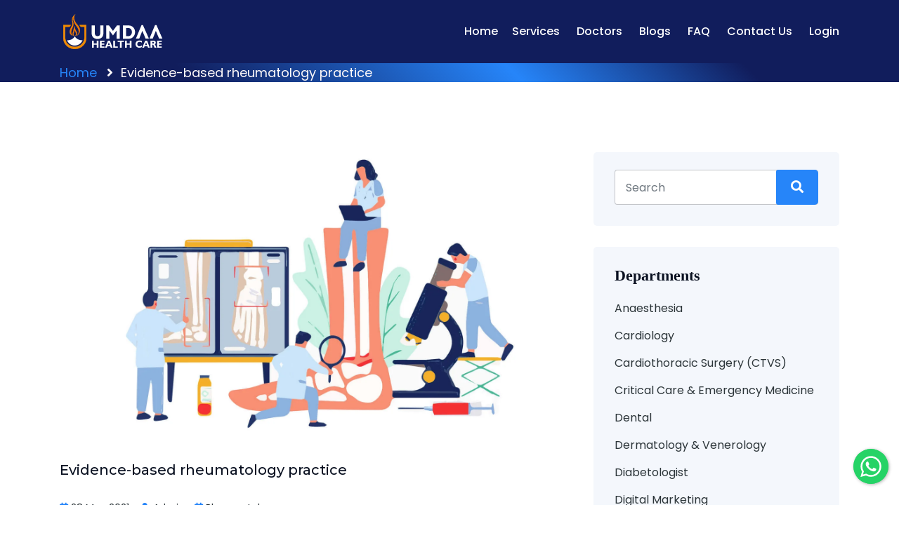

--- FILE ---
content_type: text/html; charset=UTF-8
request_url: https://www.umdaa.co/mblogs/1193/Evidence-based-rheumatology-practice
body_size: 9572
content:
<!DOCTYPE html>
<html lang="en">

<head>
    <!-- Primary Meta Tags -->
    <meta charset="utf-8">
    <meta name="viewport" content="width=device-width, initial-scale=1.0">
    <meta name="p:domain_verify" content="2f1f47fe63622e3024a7ea74bea49058" />
    <meta name="csrf-token" content="TBg6nbjbkLlvNgYUO2foEpR25igXQ7DJHU84v8Ak">
                        <meta property="og:title" content="Evidence-based rheumatology practice" />
    <meta property="og:url"
        content="https://www.umdaa.co/blogs/1193/evidence-based-rheumatology-practice" />
    <meta property="og:type" content="website" />
    <meta property="og:description" content="Evidence-based rheumatology is an ongoing effort, with continuing revision and update of recommendat..." />
    <meta property="og:image" content="https://www.umdaa.co/assets/uploads/default/thumb/Rheumatology.jpg" />
    <meta name="twitter:card" content="summary" />
    <meta name="twitter:title" content="Evidence-based rheumatology practice" />
    <meta name="twitter:description" content="Evidence-based rheumatology is an ongoing effort, with continuing revision and update of recommendat..." />
    <meta name="twitter:url"
        content="https://www.umdaa.co/blogs/1193/evidence-based-rheumatology-practice" />
    <meta name="twitter:image" content="https://www.umdaa.co/assets/uploads/default/thumb/Rheumatology.jpg" />
    <meta name="description" content="Evidence-based rheumatology is an ongoing effort, with continuing revision and update of recommendat...">
    <meta name="keywords" content="health service">
    <meta property="url"
        content="https://www.umdaa.co/blogs/1193/evidence-based-rheumatology-practice" />
    <meta property="type" content="website" />
    <meta property="title" content="Evidence-based rheumatology practice" />
    <meta name="viewport" content="width=device-width, initial-scale=1.0">
    <meta name="image" content="https://www.umdaa.co/assets/uploads/default/thumb/Rheumatology.jpg" />
    <title>
                        Evidence-based rheumatology practice
 | UMDAA Health Care
            </title>
                <link rel="icon" href="https://www.umdaa.co/assets/uploads/media-uploader/png-umdaa-circle-logo-1-1-116053465981615060689.png" type="image/png">
    
    <!-- Global site tag (gtag.js) - Google Analytics -->
    <script async src="https://www.googletagmanager.com/gtag/js?id=UA-145261167-2"></script>
    <script>
        window.dataLayer = window.dataLayer || [];

        function gtag() {
            dataLayer.push(arguments);
        }
        gtag('js', new Date());

        gtag('config', 'UA-145261167-2');
    </script>
    <meta name="google-site-verification" content="fialqj0CiTba63Y3RkdX-XQ2vyNNXP9Sm-woYrJhMf0" />

    <!-- Google Tag Manager -->
    <script>
        (function(w, d, s, l, i) {
            w[l] = w[l] || [];
            w[l].push({
                'gtm.start': new Date().getTime(),
                event: 'gtm.js'
            });
            var f = d.getElementsByTagName(s)[0],
                j = d.createElement(s),
                dl = l != 'dataLayer' ? '&l=' + l : '';
            j.async = true;
            j.src =
                'https://www.googletagmanager.com/gtm.js?id=' + i + dl;
            f.parentNode.insertBefore(j, f);
        })(window, document, 'script', 'dataLayer', 'GTM-PTV4366');
    </script>
    <!-- End Google Tag Manager -->


    
    <link href="https://www.umdaa.co/mblogs/1193/Evidence-based-rheumatology-practice" rel="canonical" />

    
    <script type="application/ld+json">
        {
            "@context": "https://schema.org/",
            "@type": "WebSite",
            "name": "UMDAA Health Care",
            "url": "https://umdaa.co/",
            "potentialAction": {
                "@type": "SearchAction",
                "target": "https://umdaa.co/doctors{search_term_string}",
                "query-input": "required name=search_term_string"
            }
        }
    </script>
    
    <script type="application/ld+json">
        {
            "@context": "https://schema.org",
            "@type": "Organization",
            "name": "UMDAA Health Care",
            "alternateName": "Health Care Consultancy",
            "url": "https://umdaa.co/",
            "logo": "https://umdaa.co/assets/uploads/media-uploader/umdaa-logo-for-web-psd16085351241615060687.png",
            "contactPoint": {
                "@type": "ContactPoint",
                "telephone": "+91-9100462015",
                "contactType": "customer service",
                "areaServed": "IN",
                "availableLanguage": ["en", "Hindi", "Telugu"]
            },
            "sameAs": [
                "https://www.facebook.com/umdaahealthcare/",
                "https://twitter.com/umdaahealthcare",
                "https://www.youtube.com/channel/UCRb7iBC1qv04EvILwrIG4zA",
                "https://www.linkedin.com/company/14751423/admin/",
                "https://umdaa.co/"
            ]
        }
    </script>
    
    <script type="application/ld+json">
        {
            "@context": "https://schema.org",
            "@type": "MedicalClinic",
            "name": "UMDAA Health Care",
            "image": "https://umdaa.co/assets/uploads/media-uploader/umdaa-logo-for-web-psd16085351241615060687.png",
            "url": "https://www.umdaa.co/",
            "telephone": "+91-9100462015",
            "address": {
                "@type": "PostalAddress",
                "streetAddress": "Tolichowki",
                "addressLocality": "Hyderabad",
                "postalCode": "500008",
                "addressCountry": "IN"
            },
            "geo": {
                "@type": "GeoCoordinates",
                "latitude": 17.3990023,
                "longitude": 78.4156933
            },
            "openingHoursSpecification": {
                "@type": "OpeningHoursSpecification",
                "dayOfWeek": [
                    "Monday",
                    "Tuesday",
                    "Wednesday",
                    "Thursday",
                    "Friday",
                    "Saturday"
                ],
                "opens": "09:00",
                "closes": "18:00"
            },
            "sameAs": [
                "https://www.facebook.com/umdaahealthcare/",
                "https://twitter.com/umdaahealthcare",
                "https://www.youtube.com/channel/UCRb7iBC1qv04EvILwrIG4zA",
                "https://www.linkedin.com/company/14751423/admin/",
                "https://umdaa.co/"
            ]
        }
    </script>
    <!-- Meta Pixel Code -->
    <script>
        !function(f,b,e,v,n,t,s) {
            if(f.fbq)return;
            n=f.fbq=function() {
                n.callMethod?
                    n.callMethod.apply(n,arguments):n.queue.push(arguments)
                };
            if(!f._fbq)f._fbq=n;
            n.push=n;
            n.loaded=!0;
            n.version='2.0';
            n.queue=[];
            t=b.createElement(e);
            t.async=!0;
            t.src=v;
            s=b.getElementsByTagName(e)[0];
            s.parentNode.insertBefore(t,s)
        }(window, document,'script','https://connect.facebook.net/en_US/fbevents.js');
        fbq('init', '4841541899256093');
        fbq('track', 'PageView');
    </script>
    <noscript>
        <img height="1" width="1" style="display:none" src="https://www.facebook.com/tr?id=4841541899256093&ev=PageView&noscript=1"/>
    </noscript>
    <!-- End Meta Pixel Code -->

    <!-- all stylesheets -->
    <link rel="preload" href="https://cdnjs.cloudflare.com/ajax/libs/twitter-bootstrap/4.4.1/css/bootstrap.min.css" as="style"
        onload="this.onload=null;this.rel='stylesheet'">
    <link rel="stylesheet" href="https://www.umdaa.co/assets/frontend/css/style.css?version=9.5">
    <link rel="preload" href="https://www.umdaa.co/assets/frontend/css/fontawesome.min.css?version=2.0" as="style"
        onload="this.onload=null;this.rel='stylesheet'">
    <link rel="preload" href="https://www.umdaa.co/assets/frontend/css/owl.carousel.min.css?version=2.0" as="style"
        onload="this.onload=null;this.rel='stylesheet'">
    <link rel="preload" href="https://www.umdaa.co/assets/frontend/css/animate.css?version=2.0" as="style"
        onload="this.onload=null;this.rel='stylesheet'">
    <link rel="preload" href="https://www.umdaa.co/assets/frontend/css/flaticon.css?version=2.0" as="style"
        onload="this.onload=null;this.rel='stylesheet'">
    <link rel="preload" href="https://www.umdaa.co/assets/frontend/css/magnific-popup.css?version=2.0" as="style"
        onload="this.onload=null;this.rel='stylesheet'">
    <link rel="preload" href="https://www.umdaa.co/assets/frontend/css/responsive.css?version=3.1" as="style"
        onload="this.onload=null;this.rel='stylesheet'">
    <link rel="preload" href="https://www.umdaa.co/assets/frontend/css/dynamic-style.css?version=5.1" as="style"
        onload="this.onload=null;this.rel='stylesheet'">
    <!-- <link rel="preload" href="https://www.umdaa.co/assets/frontend/css/jquery.ihavecookies.css?version=2.0" as="style"
        onload="this.onload=null;this.rel='stylesheet'"> -->
    <link rel="preload"
        href="https://fonts.googleapis.com/css?family=Montserrat:400,500,600,700|Poppins:400,500,600,700&display=swap"
        as="style" onload="this.onload=null;this.rel='stylesheet'">
    <noscript>
        <link rel="stylesheet" href="https://cdnjs.cloudflare.com/ajax/libs/twitter-bootstrap/4.4.1/css/bootstrap.min.css">
        <link rel="stylesheet" href="https://www.umdaa.co/assets/frontend/css/fontawesome.min.css?version=2.0">
        <link rel="stylesheet" href="https://www.umdaa.co/assets/frontend/css/owl.carousel.min.css?version=2.0">
        <link rel="stylesheet" href="https://www.umdaa.co/assets/frontend/css/animate.css?version=2.0">
        <link rel="stylesheet" href="https://www.umdaa.co/assets/frontend/css/flaticon.css?version=2.0">
        <link rel="stylesheet" href="https://www.umdaa.co/assets/frontend/css/magnific-popup.css?version=2.0">
        <link rel="stylesheet" href="https://www.umdaa.co/assets/frontend/css/responsive.css?version=3.1">
        <link rel="stylesheet" href="https://www.umdaa.co/assets/frontend/css/dynamic-style.css?version=5.2">
        <!-- <link rel="stylesheet" href="https://www.umdaa.co/assets/frontend/css/jquery.ihavecookies.css?version=2.0"> -->
        <link rel="stylesheet"
            href="https://fonts.googleapis.com/css?family=Montserrat:400,500,600,700|Poppins:400,500,600,700&display=swap">
    </noscript>

    <style>
    .content-area {
        text-align: justify;
    }
    .content-area h1,h2,h3,h4,h6,p {
        font-family: Roboto !important;
    }
</style>
    <style>
        .brsearch {
            margin-right: 25%;
            margin-top: -2%;
            background-color: transparent;
            border: transparent;
        }

        form.example input[type=text] {
            padding: 10px;
            font-size: 17px;
            float: left;
            width: 80%;
            background: #f1f1f1;
        }

        form.example button {
            float: left;
            width: 20%;
            padding: 7px;
            background: #2196F3;
            color: white;
            font-size: 17px;
            border-left: none;
            cursor: pointer;
        }

        form.example button:hover {
            background: #0b7dda;
        }

        form.example::after {
            content: "";
            clear: both;
            display: table;
        }

    </style>
</head>

<body>

    <div class="preloader" id="preloader">
    <div class="preloader-inner">
        <div class="cssload-container-new">
            <div class="cssload-speeding-wheel"></div>
        </div>
    </div>
</div>
<script>
    function disablePreloader() {
        document.querySelector('#preloader').remove();
    }
</script>
    <nav class="navbar navbar-area navbar-expand-lg nav-style-02">
    <div class="container nav-container">
        <div class="navbar-brand">
            <a href="https://www.umdaa.co" class="logo">
                                                    <img src="https://www.umdaa.co/assets/uploads/media-uploader/umdaa-logo-for-web-psd16085351241615060687.png" alt="site logo">
                            </a>
            <button class="navbar-toggler" type="button" data-toggle="collapse" data-target="#main_menu"
                aria-expanded="false" aria-label="Toggle navigation">
                <span class="navbar-toggler-icon"></span>
            </button>
        </div>
        <div class="collapse navbar-collapse" id="main_menu">
            <ul class="navbar-nav">
                                                                                </li>                        <li class="">
                                                            <a href="https://www.umdaa.co">Home</a>
                                <li>
                                    <a href="https://www.umdaa.co/services_page">Services</a>
                                </li>
                                                                                                    </li>                        <li class="">
                                                            <a href="https://www.umdaa.co/doctors">Doctors</a>
                                                                                                    </li>                        <li class="">
                                                            <a href="https://www.umdaa.co/blogs">Blogs</a>
                                                                                                    </li>                        <li class="">
                                                            <a href="https://www.umdaa.co/faq">FAQ</a>
                                                                                                    </li>                        <li class="">
                                                            <a href="https://www.umdaa.co/contact-us">Contact Us</a>
                                                                                                    </li>                        <li class="">
                                                            <a href="https://www.umdaa.co/login">Login</a>
                                                                                                        </ul>
        </div>
        <button class="btn btn-secondary brsearch d-block d-lg-none d-xl-none d-md-none d-xs-block d-sm-block"
            type="button" data-toggle="modal" data-target="#searchmodal">
            <i class="fa fa-search"></i>
        </button>
    </div>
</nav>
<!-- navbar area end -->
            <section class="breadcrumb-area d-none d-lg-block d-xl-block d-md-block d-xs-none d-sm-none">
            <div class="container">
                <div class="row">
                    <div class="col-lg-12">
                        <div class="breadcrumb-inner">
                            <ul class="page-list">
                                <li><a href="https://www.umdaa.co">Home</a></li>
                                <li>    Evidence-based rheumatology practice
</li>
                            </ul>
                        </div>
                    </div>
                </div>
            </div>
        </section>
    
        <section class="blog-details-content-area blog-content-area padding-100" style="min-height: 75vh;">
        <div class="container">
            <div class="row">
                <div class="col-lg-8">
                    <div class="blog-details-item">
                        <div class="thumb">
                                                            <img src="https://www.umdaa.co/assets/uploads/default/Rheumatology.jpg">
                                                    </div>
                        <div class="entry-content">
                            <h5 class="margin-bottom-30">Evidence-based rheumatology practice</h5>
                            <ul class="post-meta">
                                <li><i class="fa fa-calendar"></i>
                                    28 May 2021</li>
                                                                    <li><a><i class="fa fa-user"></i> Admin</a></li>
                                                                <li>
                                    <div class="cats">
                                        <i class="fa fa-calendar"></i>
                                        <a
                                            href="https://www.umdaa.co/blogs/category/20/rheumatology">
                                            Rheumatology</a>
                                    </div>
                                </li>
                            </ul>
                                                            <div class="content-area">Evidence-based rheumatology is an ongoing effort, with continuing revision and update of recommendations. The initiatives on practice-based research to establish quality indicators are a welcome addition to health services research in this field.</div>
                                                    </div>
                        <div class="blog-details-footer">
                            <!-- entry footer -->
                            <div class="left">
                                <ul class="tags">
                                    <li class="title">Tags:</li>
                                                                                                                <li><a
                                                href="https://www.umdaa.co/blogs-tags/health-service">health service</a>
                                        </li>
                                                                    </ul>
                            </div>
                            <div class="right">
                                <ul class="social-share">
                                    <li class="title">Share:</li>
                                    <li><a class="facebook" href="https://www.facebook.com/sharer/sharer.php?u=https%3A%2F%2Fwww.umdaa.co%2Fblogs%2F1193%2Fevidence-based-rheumatology-practice"><i class="fab fa-facebook-square"></i></a></li><li><a class="twitter" href="https://twitter.com/intent/tweet?text=Evidence-based%20rheumatology%20is%20an%20ongoing%20effort,%20with%20continuing%20revision%20and%20update%20of%20recommendations.%20The%20initiatives%20on%20practice-based%20research%20to%20establish%20quality%20indicators%20are%20a%20welcome%20addition%20to%20health%20services%20research%20in%20this%20field.&amp;url=https%3A%2F%2Fwww.umdaa.co%2Fblogs%2F1193%2Fevidence-based-rheumatology-practice&amp;via=UMDAA Health Care"><i class="fab fa-twitter-square"></i></a></li><li><a class="linkedin" href="https://www.linkedin.com/shareArticle?mini=true&url=https%3A%2F%2Fwww.umdaa.co%2Fblogs%2F1193%2Fevidence-based-rheumatology-practice&amp;title=Evidence-based%20rheumatology%20is%20an%20ongoing%20effort,%20with%20continuing%20revision%20and%20update%20of%20recommendations.%20The%20initiatives%20on%20practice-based%20research%20to%20establish%20quality%20indicators%20are%20a%20welcome%20addition%20to%20health%20services%20research%20in%20this%20field."><i class="fab fa-linkedin"></i></a></li><li><a class="pinterest" href="https://wa.me/?text=Evidence-based%20rheumatology%20is%20an%20ongoing%20effort,%20with%20continuing%20revision%20and%20update%20of%20recommendations.%20The%20initiatives%20on%20practice-based%20research%20to%20establish%20quality%20indicators%20are%20a%20welcome%20addition%20to%20health%20services%20research%20in%20this%20field.%0A%0Ahttps%3A%2F%2Fwww.umdaa.co%2Fblogs%2F1193%2Fevidence-based-rheumatology-practice"><i class="fab fa-whatsapp-square"></i></a></li>
                                </ul>
                            </div>
                        </div>
                    </div>
                    <div class="related-post-area margin-top-40">
                        <div class="section-title ">
                            <h4 class="title ">Related Post</h4>
                            <div class="related-news-carousel margin-top-50">
                                                            </div>
                        </div>
                    </div>
                    <div class="disqus-comment-area margin-top-40">
                        <div id="disqus_thread"></div>
                    </div>
                </div>
                <div class="col-lg-4">
                    <div class="widget-area">
    <div class="widget widget_search">
        <form action="https://www.umdaa.co/blogs/search" method="get" class="search-form">
            <div class="form-group">
                <input type="text" class="form-control" name="search" placeholder="Search">
            </div>
            <button class="submit-btn" type="submit"><i class="fa fa-search"></i></button>
        </form>
    </div>
    <div class="widget widget_nav_menu">
        <h2 class="widget-title">Departments</h2>
        <ul>
                            <li><a
                        href="https://www.umdaa.co/blogs/category/29/anaesthesia">Anaesthesia</a>
                </li>
                            <li><a
                        href="https://www.umdaa.co/blogs/category/1/cardiology">Cardiology</a>
                </li>
                            <li><a
                        href="https://www.umdaa.co/blogs/category/12/cardiothoracic-surgery-ctvs">Cardiothoracic Surgery (CTVS)</a>
                </li>
                            <li><a
                        href="https://www.umdaa.co/blogs/category/18/critical-care-emergency-medicine">Critical Care &amp; Emergency Medicine</a>
                </li>
                            <li><a
                        href="https://www.umdaa.co/blogs/category/6/dental">Dental</a>
                </li>
                            <li><a
                        href="https://www.umdaa.co/blogs/category/15/dermatology-venerology">Dermatology &amp; Venerology</a>
                </li>
                            <li><a
                        href="https://www.umdaa.co/blogs/category/54/diabetologist">Diabetologist</a>
                </li>
                            <li><a
                        href="https://www.umdaa.co/blogs/category/62/digital-marketing">Digital Marketing</a>
                </li>
                            <li><a
                        href="https://www.umdaa.co/blogs/category/9/endocrinology">Endocrinology</a>
                </li>
                            <li><a
                        href="https://www.umdaa.co/blogs/category/7/ent">ENT</a>
                </li>
                            <li><a
                        href="https://www.umdaa.co/blogs/category/2/gastroenterology">Gastroenterology</a>
                </li>
                            <li><a
                        href="https://www.umdaa.co/blogs/category/11/general-medicine">General Medicine</a>
                </li>
                            <li><a
                        href="https://www.umdaa.co/blogs/category/19/general-surgery">General Surgery</a>
                </li>
                            <li><a
                        href="https://www.umdaa.co/blogs/category/63/homeopathy">Homeopathy</a>
                </li>
                            <li><a
                        href="https://www.umdaa.co/blogs/category/38/medical-oncology">Medical Oncology</a>
                </li>
                            <li><a
                        href="https://www.umdaa.co/blogs/category/31/nephrology">Nephrology</a>
                </li>
                            <li><a
                        href="https://www.umdaa.co/blogs/category/14/neuro-surgery">Neuro Surgery</a>
                </li>
                            <li><a
                        href="https://www.umdaa.co/blogs/category/13/neurology">Neurology</a>
                </li>
                            <li><a
                        href="https://www.umdaa.co/blogs/category/3/obstetrics-gynaecology">Obstetrics &amp; Gynaecology</a>
                </li>
                            <li><a
                        href="https://www.umdaa.co/blogs/category/8/ophthalmology">Ophthalmology</a>
                </li>
                            <li><a
                        href="https://www.umdaa.co/blogs/category/4/orthopedic">Orthopedic</a>
                </li>
                            <li><a
                        href="https://www.umdaa.co/blogs/category/42/pediatric-surgery">Pediatric Surgery</a>
                </li>
                            <li><a
                        href="https://www.umdaa.co/blogs/category/10/pediatrics">Pediatrics</a>
                </li>
                            <li><a
                        href="https://www.umdaa.co/blogs/category/23/plastic-surgery">Plastic Surgery</a>
                </li>
                            <li><a
                        href="https://www.umdaa.co/blogs/category/17/psychiatry">Psychiatry</a>
                </li>
                            <li><a
                        href="https://www.umdaa.co/blogs/category/24/pulmonary-medicine">Pulmonary Medicine</a>
                </li>
                            <li><a
                        href="https://www.umdaa.co/blogs/category/37/radiation-oncology">Radiation Oncology</a>
                </li>
                            <li><a
                        href="https://www.umdaa.co/blogs/category/20/rheumatology">Rheumatology</a>
                </li>
                            <li><a
                        href="https://www.umdaa.co/blogs/category/48/sports-medicine">Sports Medicine</a>
                </li>
                            <li><a
                        href="https://www.umdaa.co/blogs/category/34/student-pg">Student (PG)</a>
                </li>
                            <li><a
                        href="https://www.umdaa.co/blogs/category/35/student-ug">Student (UG)</a>
                </li>
                            <li><a
                        href="https://www.umdaa.co/blogs/category/25/surgical-gastroenterology">Surgical Gastroenterology</a>
                </li>
                            <li><a
                        href="https://www.umdaa.co/blogs/category/36/surgical-oncology">Surgical Oncology</a>
                </li>
                            <li><a
                        href="https://www.umdaa.co/blogs/category/16/urology">Urology</a>
                </li>
                            <li><a
                        href="https://www.umdaa.co/blogs/category/21/vascular-surgery">Vascular Surgery</a>
                </li>
                    </ul>
    </div>

    <div class="widget widget_recent_posts">
        <h4 class="widget-title">Recent Posts</h4>
        <ul class="recent_post_item">
                            <li class="single-recent-post-item">
                    <div class="thumb">
                                                    <img src="https://www.umdaa.co/assets/uploads/default/Obstetrics &amp; Gynaecology.jpg" style="height:60px; width:100%; object-fit:cover;">
                                                </div>
                    <div class="content">
                        <h4 class="title"><a
                                href="https://www.umdaa.co/blogs/1656/role-of-laparoscopic-in-infertility-dr-runa-acharya">Role of Laparoscopic in Infertility | Dr. Runa Acharya</a>
                        </h4>
                        <span class="time">12 May 2022</span>
                    </div>
                </li>
                            <li class="single-recent-post-item">
                    <div class="thumb">
                                                    <img src="https://www.umdaa.co/assets/uploads/default/Neuro Surgery.jpg" style="height:60px; width:100%; object-fit:cover;">
                                                </div>
                    <div class="content">
                        <h4 class="title"><a
                                href="https://www.umdaa.co/blogs/1655/what-causes-sciatica-dr-kalyan-bommakanti">What Causes Sciatica | Dr. Kalyan Bommakanti</a>
                        </h4>
                        <span class="time">11 May 2022</span>
                    </div>
                </li>
                            <li class="single-recent-post-item">
                    <div class="thumb">
                                                    <img src="https://www.umdaa.co/assets/uploads/default/Endocrinology.jpg" style="height:60px; width:100%; object-fit:cover;">
                                                </div>
                    <div class="content">
                        <h4 class="title"><a
                                href="https://www.umdaa.co/blogs/1654/treatment-for-thyroid-disease-dr-sangeetha-endocrinologist-in-hyderabad">Treatment for Thyroid Disease | Dr. Sangeetha | Endocrinolog...</a>
                        </h4>
                        <span class="time">09 May 2022</span>
                    </div>
                </li>
                    </ul>
    </div>
</div>
                </div>
            </div>
        </div>
    </section>
    <footer class="footer-area">
    <div class="footer-top padding-top-50 d-none d-lg-block d-xl-block d-md-block d-xs-none d-sm-none">
        <div class="container">
            <div class="row">
                <div class="col-lg-3 col-md-6">
                    <div class="footer-widget widget">
                        <div class="about_us_widget">
                            <a href="https://www.umdaa.co" class="footer-logo">
                                                                                                <img src="https://www.umdaa.co/assets/uploads/media-uploader/umdaa-logo-for-web-psd16085351241615060687.png" alt="">
                                                            </a>
                            <p>UMDAA is a comprehensive Healthcare IT solutions which help doctors to keep their medical records efficiently &amp; securely. We provide business insights and promote the doctor both in online &amp; offline marketing thus, paving them to grow their medical practice.</p>
                            <ul class="social-icons">
                                                                <li><a href="https://www.facebook.com/umdaahealthcare/"><i
                                            class="fab fa-facebook-f"></i></a>
                                </li>
                                                                                                <li><a href="https://www.linkedin.com/company/umdaa-health-care/"><i
                                            class="fab fa-linkedin-in"></i></a>
                                </li>
                                                                                                <li><a href="https://twitter.com/umdaahealthcare"><i
                                            class="fab fa-twitter"></i></a>
                                </li>
                                                                                                <li><a href="https://www.youtube.com/channel/UC4SkMji7pnmzxJEmxdsogMQ"><i
                                            class="fab fa-youtube"></i></a>
                                </li>
                                                                                                <li><a href="https://www.instagram.com/umdaahealthcare/"><i
                                            class="fab fa-instagram"></i></a>
                                </li>
                                                            </ul>
                        </div>
                    </div>
                </div>
                <div class="col-lg-3 col-md-6">
                    <div class="footer-widget widget widget_nav_menu">
                        <h2 class="widget-title">Useful Links</h2>
                        <ul>
                                                                                    <li><a
                                    href="https://www.umdaa.co/doc-services">Doc Services</a>
                            </li>
                                                        <li><a
                                    href="https://www.umdaa.co/a-z">A-Z</a>
                            </li>
                                                        <li><a
                                    href="https://www.umdaa.co/events">Events</a>
                            </li>
                                                        <li><a
                                    href="https://www.umdaa.co/knowledgebase">Knowledge Base</a>
                            </li>
                                                        <li><a
                                    href="https://www.umdaa.co/career-with-us">Career With Us</a>
                            </li>
                                                        <li><a
                                    href="https://www.umdaa.co/about-us">About Us</a>
                            </li>
                                                    </ul>
                    </div>
                </div>
                <div class="col-lg-3 col-md-6">
                    <div class="footer-widget widget widget_nav_menu">
                        <h2 class="widget-title">Important Links</h2>
                        <ul>
                                                                                    <li><a
                                    href="https://www.umdaa.co/p/1/terms-conditions">Terms &amp; Conditions</a>
                            </li>
                                                        <li><a
                                    href="https://www.umdaa.co/p/2/privacy-policy">Privacy Policy</a>
                            </li>
                                                        <li><a
                                    href="https://www.umdaa.co/p/3/tele-medicine">Tele Medicine</a>
                            </li>
                                                        <li><a
                                    href="https://www.umdaa.co/p/4/refund-policies">Refund Policies</a>
                            </li>
                                                        <li><a
                                    href="https://www.umdaa.co/contact-us">Contact Us</a>
                            </li>
                                                        <li><a
                                    href="https://www.umdaa.co/login">Login</a>
                            </li>
                                                    </ul>
                    </div>
                </div>
                <div class="col-lg-3 col-md-6">
                    <div class="footer-widget widget widget_nav_menu">
                        <h2 class="widget-title">Others</h2>
                        <ul>
                            <li>
                                <a href=https://www.umdaa.co/sitemap.xml>Sitemap</a>
                            </li>
                            <li>
                                <a href=tel:+91-910046-2015>Call Us</a>
                            </li>
                            <li>
                                <a href=mailto:info@umdaa.co?Subject=Thanks%20for%20Connecting%20With%20Us>Mail
                                    Us</a>
                            </li>
                                                    </ul>
                    </div>
                </div>
            </div>
        </div>
    </div>
        <div class="copyright-area">
        <div class="container">
            <div class="row">
                <div class="col-lg-12">
                    <div class="copyright-area-inner">
                                                2025 &copy; UMDAA Health Care
                    </div>
                </div>
            </div>
        </div>
    </div>
    <div class="modal fade" id="searchmodal" tabindex="-1" role="dialog" aria-labelledby="exampleModalCenterTitle"
        aria-hidden="true">
        <div class="modal-dialog modal-dialog-centered" role="document">
            <div class="modal-content">
                <div class="modal-header">
                    <h5 class="modal-title" id="exampleModalLongTitle">Search</h5>
                    <button type="button" class="close" data-dismiss="modal" aria-label="Close">
                        <span aria-hidden="true">&times;</span>
                    </button>
                </div>
                <div class="modal-body">
                    <form action="https://www.umdaa.co/doctors/search" method="get" class="search-form example">
                        <input type="text" class="form-control" name="search" placeholder="Search Doctors"
                            required>
                        <button class="submit-btn" type="submit"><i class="fa fa-search"></i></button>
                    </form>
                </div>
                <div class="modal-body">
                    <form action="https://www.umdaa.co/blogs/search" method="get" class="search-form example">
                        <input type="text" class="form-control" name="search" placeholder="Search Blogs"
                            required>
                        <button class="submit-btn" type="submit"><i class="fa fa-search"></i></button>
                    </form>
                </div>
                <div class="modal-footer"></div>
            </div>
        </div>
    </div>
    <div class="modal fade" id="newslettermodal" tabindex="-1" role="dialog" aria-labelledby="exampleModalCenterTitle"
        aria-hidden="true">
        <div class="modal-dialog modal-dialog-centered" role="document">
            <div class="modal-content">
                <div class="modal-header">
                    <h5 class="modal-title" id="exampleModalLongTitle">Please Enter Email to Subscribe</h5>
                    <button type="button" class="close" data-dismiss="modal" aria-label="Close">
                        <span aria-hidden="true">&times;</span>
                    </button>
                </div>
                <div class="modal-body">
                    <form action="https://www.umdaa.co/subscribe-newsletter" method="post" class="search-form example">
                        <input type="hidden" name="_token" value="TBg6nbjbkLlvNgYUO2foEpR25igXQ7DJHU84v8Ak">                        <div class="input-group mb-3">
                            <input type="email" id="email" name="email" class="form-control" placeholder="Email Address" aria-label="Email Address" required>
                            <div class="input-group-append">
                                <button class="submit-btn" style="width: fit-content;" type="submit">Subscribe</button>
                            </div>
                        </div>
                    </form>
                </div>
                <div class="modal-footer"></div>
            </div>
        </div>
    </div>
</footer>

<div class="back-to-top">
    <i class="fas fa-angle-up"></i>
</div>
<div id="whatsdiv">
</div>
<style>
    @media  only screen and (max-width: 600px) {
        #whatsdiv {
            left: 15px !important;
            right: auto !important;
        }
    }
</style>
<!-- jquery -->
<script src="https://cdnjs.cloudflare.com/ajax/libs/jquery/3.4.1/jquery.min.js"></script>
<script src="https://cdnjs.cloudflare.com/ajax/libs/jquery-migrate/3.1.0/jquery-migrate.min.js"></script>
<script src="https://cdnjs.cloudflare.com/ajax/libs/jquery.lazy/1.7.10/jquery.lazy.min.js"></script>
<script src="https://cdnjs.cloudflare.com/ajax/libs/twitter-bootstrap/4.4.1/js/bootstrap.bundle.min.js"></script>
<script src="https://www.umdaa.co/assets/frontend/js/dynamic-script.js"></script>
<script src="https://cdnjs.cloudflare.com/ajax/libs/magnific-popup.js/1.1.0/jquery.magnific-popup.min.js"></script>
<script src="https://cdnjs.cloudflare.com/ajax/libs/jquery.imagesloaded/4.1.4/imagesloaded.pkgd.min.js"></script>
<script src="https://cdnjs.cloudflare.com/ajax/libs/jquery.isotope/3.0.5/isotope.pkgd.min.js"></script>
<script src="https://cdnjs.cloudflare.com/ajax/libs/waypoints/4.0.0/jquery.waypoints.min.js"></script>
<script src="https://cdnjs.cloudflare.com/ajax/libs/Counter-Up/1.0.0/jquery.counterup.min.js"></script>
<script src="https://www.umdaa.co/assets/frontend/js/owl.carousel.min.js"></script>
<script src="https://www.umdaa.co/assets/frontend/js/wow.min.js"></script>
<!-- <script src="https://www.umdaa.co/assets/frontend/js/jquery.ihavecookies.min.js"></script> -->
<script src="https://www.umdaa.co/assets/frontend/js/main.js"></script>

<script>
    var disqus_config = function() {
        this.page.url =
            "https://www.umdaa.co/blogs/1193/evidence-based-rheumatology-practice";
        this.page.identifier = "1193";
    };

    (function() { // DON'T EDIT BELOW THIS LINE
        var d = document,
            s = d.createElement('script');
        s.src = "https://umdaa-1.disqus.com/embed.js";
        s.setAttribute('data-timestamp', +new Date());
        (d.head || d.body).appendChild(s);
    })();

</script>
<noscript>Please enable JavaScript to view the <a href="https://disqus.com/?ref_noscript">comments powered by Disqus.</a></noscript>

<!--Start of Whats App-->
<script type="text/javascript">
    $(function () {
        $('#whatsdiv').floatingWhatsApp({
            phone: "+919100948181",
            popupMessage: "Hi!! How may I help you??",
            message: "",
            showPopup: false
        });
    });
</script>

<!-- Google Tag Manager (noscript) -->
<noscript><iframe src="https://www.googletagmanager.com/ns.html?id=GTM-PTV4366" height="0" width="0"
        style="display:none;visibility:hidden"></iframe></noscript>
<!-- End Google Tag Manager (noscript) -->

<!--Lazy Loading-->
<script>
    $(function () {
        $('.lazy').lazy();
    });
</script>
<!--Text Loader-->
<script>
    var content = document.querySelector('p');
</script>

<script>
    (function ($) {
        "use strict";
        $(document).ready(function () {

            $('[data-toggle="popover"]').popover();

            function getCookie(cname) {
                var name = cname + "=";
                var decodedCookie = decodeURIComponent(document.cookie);
                var ca = decodedCookie.split(';');
                for (var i = 0; i < ca.length; i++) {
                    var c = ca[i];
                    while (c.charAt(0) == ' ') {
                        c = c.substring(1);
                    }
                    if (c.indexOf(name) == 0) {
                        return c.substring(name.length, c.length);
                    }
                }
                return "";
            }

            function setCookie(cname, cvalue, exdays) {
                var d = new Date();
                d.setTime(d.getTime() + (exdays * 24 * 60 * 60 * 1000));
                var expires = "expires=" + d.toUTCString();
                document.cookie = cname + "=" + cvalue + ";" + expires + ";path=/";
            }
            
        });
    }(jQuery));
</script>

<script>
    $.ajaxSetup({
        headers: {
            'X-CSRF-TOKEN': $('meta[name="csrf-token"]').attr('content')
        }
    });
</script>
</body>

</html>


--- FILE ---
content_type: text/css
request_url: https://www.umdaa.co/assets/frontend/css/flaticon.css?version=2.0
body_size: 292
content:
/*
  Flaticon icon font: Flaticon
  Creation date: 13/02/2019 16:36
  */

@font-face {
    font-family: "Flaticon";
    font-display: swap;
    src: url("../webfonts/Flaticon.eot");
    src: url("../webfonts/Flaticon.eot?#iefix") format("embedded-opentype"),
    url("../webfonts/Flaticon.woff2") format("woff2"),
    url("../webfonts/Flaticon.woff") format("woff"),
    url("../webfonts/Flaticon.ttf") format("truetype"),
    url("../webfonts/Flaticon.svg#Flaticon") format("svg");
    font-weight: normal;
    font-style: normal;
}

@media screen and (-webkit-min-device-pixel-ratio: 0) {
    @font-face {
        font-family: "Flaticon";
        src: url("../webfonts/Flaticon.svg#Flaticon") format("svg");
    }
}

[class^="flaticon-"]:before, [class*=" flaticon-"]:before,
[class^="flaticon-"]:after, [class*=" flaticon-"]:after {
    font-family: Flaticon;
    font-size: inherit;
    font-style: normal;
}

.flaticon-analytics:before {
    content: "\f100";
}

.flaticon-worldwide:before {
    content: "\f101";
}

.flaticon-internet:before {
    content: "\f102";
}

.flaticon-handshake:before {
    content: "\f103";
}

.flaticon-file:before {
    content: "\f104";
}

.flaticon-contract:before {
    content: "\f105";
}

.flaticon-business-and-finance:before {
    content: "\f106";
}

.flaticon-creative:before {
    content: "\f107";
}

.flaticon-pie-chart:before {
    content: "\f108";
}

.flaticon-money-bag:before {
    content: "\f109";
}

.flaticon-money:before {
    content: "\f10a";
}

.flaticon-quote:before {
    content: "\f10b";
}

.flaticon-left-quote:before {
    content: "\f10c";
}

.flaticon-mail:before {
    content: "\f10d";
}

.flaticon-envelope:before {
    content: "\f10e";
}

.flaticon-email:before {
    content: "\f10f";
}

.flaticon-call:before {
    content: "\f110";
}

.flaticon-phone-call:before {
    content: "\f111";
}

--- FILE ---
content_type: text/css
request_url: https://www.umdaa.co/assets/frontend/css/responsive.css?version=3.1
body_size: 2307
content:
/* Medium Layout: 1200px. */

@media only screen and (min-width: 992px) and (max-width: 1200px) {
  .single-header-bottom-list-item {
    padding: 60px 40px 68px 40px;
  }
  .comment-form .submit-btn {
    width: auto;
  }
  .header-area .title {
    font-size: 50px;
    line-height: 60px;
  }
  .feature-box-01 .icon {
    font-size: 50px;
    line-height: 50px;
  }

  .single-experience-item .thumb .hover {
    padding:15px;
  }
  .header-top-style-03 .navbar-area .nav-container .nav-right-content {
    display: none;
  }
  .header-top-style-03
    .navbar-area
    .nav-container
    .navbar-collapse
    .navbar-nav
    li:last-child {
    padding-right: 30px;
  }
  .aboutus-content-block-02 .thumb .hover {
    padding: 30px 40px 40px 40px;
  }
  .aboutus-content-block-02 .thumb .hover .main-title {
    font-size: 32px;
    line-height: 42px;
    margin-bottom: 30px;
  }
  .icon-box-one .icon {
    font-size: 48px;
    line-height: 50px;
  }
  .icon-box-one .content .title {
    font-size: 22px;
    line-height: 32px;
  }
  .single-team-member-one .content .name,
  .single-team-member-two .thumb .hover .name {
    font-size: 20px;
  }
  .single-team-member-one .content .designation {
    font-size: 14px;
  }
}

/* Tablet Layout: 768px. */

@media only screen and (min-width: 768px) and (max-width: 991px) {
  .info-bar-inner .right-content .request-quote {
    margin-left: 30px;
    margin-bottom: 20px;
  }
  .single-team-member-one .thumb img {
    width: 330px;
  }

  .nav-right-content,
  .info-bar-inner .right-content .request-quote {
    display: none;
  }

  .responsive-mobile-menu .navbar-toggler {
    position: absolute;
    right: 0;
    top: 0;
    background-color: #fff;
  }

  .responsive-mobile-menu {
    position: relative;
    display: block;
    width: 100%;
  }
  .navbar-area.nav-style-01,
  .navbar-area.nav-style-01 .nav-container {
    background-color: #f7f7f7;
  }
  .info-bar-area.style-two .info-bar-inner {
    padding: 12px 0 15px;
  }
  .info-bar-inner .right-content {
    float: none;
  }
  .header-top-style-03 .navbar-area .nav-container {
    padding: 20px 30px;
  }
  .header-top-style-03 .navbar-area .nav-container .navbar-toggler {
    right: 25px;
  }
  .info-bar-area.style-three .info-bar-inner .left-content,
  .info-bar-area.style-three .info-bar-inner .right-content {
    display: block;
    text-align: center;
  }
  .header-style-04
    .navbar-area.nav-style-02
    .nav-container
    .navbar-collapse
    .navbar-nav {
    background-color: #111d5c;
    padding: 20px;
  }
  .header-style-04 .navbar-area.nav-style-02 .nav-container {
    padding: 15px 20px;
  }
  .header-bottom-area .right-content-area {
    margin-top: 40px;
    background-color: #fff;
  }
  .cta-area-one .btn-wrapper {
    margin-top: 30px;
  }
  .single-work-item .content .title {
    font-size: 20px;
  }
  .single-news-grid-01 {
    margin-bottom: 30px;
  }
  .single-news-grid-01 .thumb img {
    width: 100%;
  }
  .latest-news {
    padding-bottom: 90px;
  }
  .icon-box-two {
    display: block;
  }

  .icon-box-two .icon {
    margin-bottom: 20px;
  }
  .feature-box-01 {
    margin-bottom: 30px;
  }
  .header-area.style-02 {
    position: relative;
  }
  .header-area.style-02:after {
    background-color: rgba(0, 0, 0, 0.6);
    display: block;
  }
  .header-area.style-02 .title {
    color: #fff;
  }
  .header-area.style-02 p {
    color: rgba(255, 255, 255, 0.8);
  }
  .header-bottom-list {
    flex-wrap: wrap;
  }
  .header-bottom-list li {
    width: calc(100% / 2 - 30px);
  }
  .header-bottom-list li:last-child:after {
    display: none;
  }
  .single-header-bottom-list-item {
    padding: 60px 40px 60px 40px;
  }
  .aboutus-content-block.style-02 {
    margin-bottom: 60px;
    display: block;
  }
  .img-block img {
    width: 100%;
  }
  .singler-counterup-item-01 {
    margin-bottom: 30px;
  }

  .counterup-area {
    padding-bottom: 90px;
  }
  .request-call {
    margin-left: 0px;
    margin-top: 40px;
  }
  .faq-area {
    border-bottom: 1px solid #e2e2e2;
  }
  .single-experience-item {
    margin-bottom: 30px;
  }
  .we-area-experience {
    padding-bottom: 90px;
  }
  .single-work-item-02 {
    margin-bottom: 30px;
  }
  .our-work-area {
    padding-bottom: 90px;
  }
  .who-we-area .img-wrapper {
    margin-top: 40px;
  }
  .aboutus-content-block-02 .thumb .hover {
    position: initial;
    width: 100%;
  }
  .service-widget {
    margin-top: 40px;
  }
  .single-product-item .thumb img {
    width: 100%;
  }
  .product-description {
    margin-top: 30px;
  }
  .single-team-member-two .thumb img {
    width: 100%;
  }
  .widget-area {
    margin-top: 40px;
  }
  .comment-form .submit-btn {
    width: auto;
  }
  .contact-page .right-content-area {
    margin-top: 40px;
  }
}

/* Tablet Layout wide: 768px. */

@media only screen and (max-width: 767px) {
  /* popup builder */
  .nx-modal-inner-content-wrapper {
    width: 350px !important;
    margin-top: 40px;
}

.nx-popup-wrapper {
    overflow-y: scroll;
}

.discount-modal-content-wrapper .left-content-warp img {
    max-height: 300px;
}

.discount-modal-content-wrapper .right-content-warp .title {
    font-size: 30px;
    line-height: 46px;
}

.discount-modal-content-wrapper .right-content-warp p {
    font-size: 15px;
    line-height: 22px;
}

.discount-modal-content-wrapper .nx-singular-countdown-item .time {
    font-size: 24px;
    line-height: 25px;
    padding-top: 5px;
}

.discount-modal-content-wrapper .nx-singular-countdown-item .label {
    font-size: 10px;
    line-height: 10px;
    font-weight: 700;
    margin-bottom: 5px;
}

/* Info Area */
  .info-bar-area.style-two .info-bar-inner .right-content,
  .info-bar-inner .right-content .request-quote {
    display: none;
  }
  .single-team-member-one .thumb img {
    width: 330px;
  }
  .info-items-two li .single-info-item .icon {
    margin-right: 10px;
    font-size: 20px;
    line-height: 30px;
  }
  .info-items-two li {
    margin: 0 10px;
  }
  .info-bar-area.style-two .info-bar-inner {
    padding: 15px 0 20px 0;
  }
  .nav-right-content {
    display: none;
  }
  .cta-area-one .btn-wrapper {
    margin-top: 30px;
  }
  .header-area .title {
    font-size: 50px;
    line-height: 60px;
  }
  .header-area.style-02:after {
    background-color: rgba(0, 0, 0, 0.6);
    display: block;
  }
  .header-area.style-02 .title {
    color: #fff;
  }
  .header-area.style-02 p {
    color: rgba(255, 255, 255, 0.8);
  }
  .navbar-area.nav-style-01 .nav-container,
  .navbar-area.nav-style-01 {
    background-color: #fff;
  }

  .logo-wrapper.mobile-logo {
    display: block;
    width: 100%;
  }

  .responsive-mobile-menu {
    display: block;
    width: 100%;
    position: relative;
  }

  .responsive-mobile-menu .navbar-toggler {
    border: 1px solid #e2e2e2;
    position: absolute;
    right: 0;
    top: 0;
  }
  .info-bar-area {
    border-bottom: 1px solid #e2e2e2;
    padding-bottom: 20px;
  }
  .latest-news {
    padding-bottom: 90px;
  }
  .single-news-grid-01 {
    margin-bottom: 30px;
  }
  .header-bottom-area .right-content-area {
    margin-top: 30px;
  }
  .img-block img {
    width: 1000%;
  }
  .img-block-width-counterup {
    margin-top: 30px;
  }
  .content-block-with-sign {
    margin-bottom: 30px;
  }
  .singler-counterup-item-01 {
    margin-bottom: 30px;
    display: inline-block;
    text-align: center;
  }

  .singler-counterup-item-01 .icon {
    margin-bottom: 20px;
  }
  .counterup-area {
    padding-bottom: 90px;
    text-align: center;
  }
  .cta-area-one {
    text-align: center;
  }
  .request-call {
    margin-left: 0;
    margin-top: 30px;
  }
  .header-bottom-list {
    flex-wrap: wrap;
  }
  .header-bottom-list li {
    width: 100%;
  }
  .single-header-bottom-list-item {
    padding: 50px 30px 48px 30px;
  }
  .header-bottom-list li:after {
    display: none;
  }
  .header-bottom-list li + li {
    margin-left: 0px;
    border-top: 1px solid #e2e2e2;
  }
  .info-bar-area.style-three {
    border-bottom: none;
  }
  .info-bar-area.style-three .right-content {
    float: none;
    text-align: center;
    display: block;
  }
  .info-bar-area.style-three .left-content {
    display: block;
    text-align: center;
  }
  .info-bar-area.style-three .info-bar-inner {
    padding-bottom: 0px;
  }
  .header-area.header-bg:after {
    background-color: rgba(2, 6, 24, 0.5);
  }
  .single-experience-item {
    margin-bottom: 30px;
  }

  .single-experience-item img {
    width: 100%;
  }
  .header-style-04 .navbar-area {
    background-color: #111d5c;
    border-bottom: none;
  }
  .single-work-item-02 {
    margin-bottom: 30px;
  }
  .aboutus-content-block-02 .thumb .hover {
    position: initial;
    width: 100%;
  }
  .service-widget {
    margin-top: 40px;
  }
  .info-bar-area.style-two {
    padding-bottom: 0;
  }
  .single-product-item .thumb img,
  .single-team-member-two .thumb img {
    width: 100%;
  }
  .product-description {
    margin-top: 30px;
  }
  #accordion_2 {
    margin-top: 30px;
  }
  .single-blog-grid-01 .thumb img {
    width: 100%;
  }
  .widget-area {
    margin-top: 30px;
  }
  .comment-form .submit-btn {
    width: auto;
  }
  .contact-page .right-content-area {
    margin-top: 30px;
  }
}

/* medium tablet layout 599px */

@media only screen and (max-width: 599px) {
  .info-items li .single-info-item .icon {
    margin-right: 10px;
    font-size: 30px;
    line-height: 40px;
  }
  .info-items li {
    margin: 0 20px;
  }
  .header-bottom-area .right-content-area {
    background-position: center;
  }
  .info-items-two {
    text-align: center;
  }
  .aboutus-content-block-02 .thumb .hover .main-title {
    font-size: 30px;
    line-height: 40px;
  }
  .icon-box-one .content .title {
    font-size: 21px;
    line-height: 32px;
  }
  .icon-box-one .icon {
    font-size: 45px;
    line-height: 62px;
  }
  .single-testimonial-item p {
    font-size: 16px;
    line-height: 28px;
  }
  .cta-area-one .left-content-area .title {
    font-size: 32px;
    line-height: 42px;
    margin-bottom: 15px;
  }
  .breadcrumb-area .page-title {
    font-size: 40px;
    line-height: 50px;
    margin-bottom: 10px;
  }
  .breadcrumb-area .page-list li {
    font-size: 16px;
  }
  .product-thumbnail-wrapper .single-thumb {
    width: 100%;
  }

  .product-thumbnail-wrapper {
    display: block;
  }

  .product-thumbnail-wrapper .product-thumbnail-carousel {
    display: block;
    width: 100%;
    margin-bottom: 30px;
  }
  .product-thumbnail-wrapper
    .product-thumbnail-carousel
    .single-thumbnail-item {
    margin-top: 0px;
  }
  .single-blog-grid-02 .thumb,
  .single-blog-grid-02 .thumb .bg-image {
    width: 100%;
    margin-right: 0;
    min-height: 280px;
  }
  .single-blog-grid-02 {
    display: block;
  }
  .single-blog-grid-02 .content {
    width: 100%;
  }
  .single-blog-grid-02 .thumb {
    margin-bottom: 30px;
  }
  .blog-details-footer {
    display: block;
  }
  .blog-details-footer .right {
    margin-top: 10px;
  }
  .project-widget {
    margin-top: 40px;
  }
}

@media only screen and (min-width: 415px) and (max-width: 450px) {
  .header-area .title {
    font-size: 40px;
    line-height: 50px;
  }
  .single-news-grid-02 .thumb img {
    width: 100%;
  }

  .single-news-grid-02 {
    display: block;
  }

  .single-news-grid-02 .thumb {
    max-width: 100%;
    margin-bottom: 30px;
    margin-right: 0px;
  }
  .header-bottom-area .left-content-area {
    padding: 60px 40px 30px 40px;
  }
  .info-items li {
    margin: 0 8px;
  }
  .info-items li .single-info-item .icon {
    margin-right: 10px;
    font-size: 25px;
    line-height: 40px;
  }
  .info-bar-inner {
    padding: 0;
    padding-top: 20px;
  }
  .singler-counterup-item-01 .content .count-wrap {
    font-size: 40px;
    line-height: 50px;
  }
  .faq-area {
    border-bottom: 1px solid #e2e2e2;
  }
  .who-we-area .left-content-area .aboutus-content-block,
  .aboutus-two .left-content-area {
    padding-right: 0px;
  }
  .order-service-page-content-area .right-content-area {
    margin-top: 40px;
  }
  .project-widget {
    margin-top: 40px;
  }
}

/* mobile tablet layout 414px */

@media only screen and (max-width: 414px) {
  .info-bar-area {
    text-align: center;
  }

  .info-items li .single-info-item {
    text-align: left;
    margin-bottom: 10px;
  }
  .topbar-inner {
    text-align: center;
  }

  .topbar-inner .right-content {
    float: none;
    display: block;
  }

  .topbar-inner div:last-child {
    float: none;
    text-align: center;
    margin-top: 10px;
  }
  .header-area .title {
    font-size: 40px;
    line-height: 50px;
  }
  .header-bottom-area .left-content-area {
    padding: 60px 40px 30px 40px;
  }
  .header-bottom-area .right-content-area {
    padding: 60px 40px 60px 40px;
  }
  .single-news-grid-02 {
    display: block;
  }
  .single-news-grid-02 .thumb {
    max-width: 100%;
    margin-bottom: 25px;
  }

  /* all home page done */
  .who-we-area .left-content-area .aboutus-content-block {
    padding: 0;
    padding-right: 0px;
  }
  .aboutus-two .left-content-area {
    padding-right: 0px;
  }
  .aboutus-content-block-02 .thumb .hover {
    padding: 30px;
  }
  .product-thumbnail-wrapper
    .product-thumbnail-carousel
    .single-thumbnail-item {
    margin-left: 20px;
  }
  .error-404 .title {
    font-size: 140px;
    line-height: 80px;
  }
  .newsletter-area .title {
    font-size: 26px;
    line-height: 36px;
    font-weight: 600;
  }
  .accordion-wrapper {
    margin-top: 30px;
  }
  .order-service-page-content-area .right-content-area {
    margin-top: 40px;
  }
  .order-content-area .order-title {
    font-size: 36px;
    line-height: 46px;
  }
  .project-widget {
    margin-top: 40px;
  }
}

/* mobile tablet layout 375px */

@media only screen and (max-width: 384px) {
  .cta-area-one .left-content-area .title {
    font-size: 30px;
    line-height: 40px;
  }
  .breadcrumb-area .page-title {
    font-size: 36px;
    line-height: 46px;
  }
  .portfolio-details-item .main-title,
  .service-details-item .main-title {
    font-size: 30px;
    line-height: 40px;
  }
  .aboutus-content-block {
    padding: 50px 40px 60px 40px;
  }
  .header-area .title {
    font-size: 36px;
    line-height: 50px;
  }
  .single-header-bottom-list-item .content .title {
    font-size: 22px;
    line-height: 32px;
  }
  .singler-counterup-item-01 .content .count-wrap {
    font-size: 36px;
    line-height: 46px;
  }
  .section-title .title {
    font-size: 32px;
    line-height: 42px;
  }
  .accordion-wrapper .card .card-header a {
    padding-right: 50px;
  }
  .request-call .title {
    font-size: 30px;
    line-height: 40px;
  }
  .request-call {
    padding: 50px 40px 60px 40px;
    margin-left: 0px;
  }
  .our-work-area {
    padding-bottom: 90px;
  }
}

/* mobile tablet layout 360px */

@media only screen and (max-width: 360px) {
  .header-area .title {
    font-size: 33px;
    line-height: 50px;
  }
  .icon-box-one {
    display: block;
  }

  .header-bottom-area .right-content-area {
    background-position: left;
  }
  .cta-area-one .left-content-area .title {
    font-size: 28px;
    line-height: 40px;
  }
  .cta-area-one .btn-wrapper .boxed-btn {
    padding: 14px 25px;
  }
  .feature-box-01,
  .single-header-bottom-list-item {
    display: block;
  }
  .feature-box-01 .icon,
  .single-header-bottom-list-item .icon {
    margin-bottom: 20px;
  }
  .content-block-with-sign {
    min-width: 100%;
  }
  .section-title .title,
  .aboutus-content-block .title {
    font-size: 30px;
    line-height: 40px;
  }
  .single-experience-item .thumb .hover {
    padding: 12px;
  }
  .aboutus-content-block {
    padding: 50px 30px 60px 30px;
  }
  .icon-box-three .content .title {
    font-size: 20px;
    line-height: 34px;
  }
  .aboutus-content-block .f-18 {
    font-size: 16px;
  }
  .single-news-grid-01 .content .title {
    font-size: 22px;
    line-height: 32px;
  }
  .icon-box-one .icon {
    display: inline-block;
    margin-bottom: 20px;
  }
  .aboutus-content-block-02 .thumb .hover .main-title {
    font-size: 27px;
    margin-bottom: 30px;
  }
  .portfolio-menu li {
    font-size: 16px;
    font-weight: 500;
  }
  .breadcrumb-area .page-title {
    font-size: 32px;
    line-height: 41px;
  }
  .product-information .nav-tabs .nav-item .nav-link {
    padding: 15px 30px;
  }
}

/* mobile tablet layout 320px */

@media only screen and (max-width: 330px) {
  .feature-box-01 .icon {
    font-size: 50px;
    line-height: 50px;
  }
  .feature-box-01 .content .title {
    font-size: 22px;
    line-height: 30px;
  }
  .cta-area-one .left-content-area .title {
    font-size: 26px;
    line-height: 36px;
  }
  .single-work-item .content .title {
    font-size: 20px;
    line-height: 30px;
  }
  .single-work-item .content .cats {
    font-size: 14px;
    line-height: 26px;
  }
  .single-testimonial-item-02 .description .content .designation {
    font-size: 14px;
  }
  .aboutus-content-block-02 .thumb .hover .main-title {
    font-size: 26px;
  }
  .portfolio-details-item .main-title,
  .service-details-item .main-title {
    font-size: 28px;
    line-height: 40px;
  }
}


--- FILE ---
content_type: text/css
request_url: https://www.umdaa.co/assets/frontend/css/dynamic-style.css?version=5.1
body_size: 2528
content:
/* white you custom css code here. only css code will work */
.page-id-mblog .card {
  border: none;
}

.card-img-top {
  border-radius: 0;
  height: 200px;
  object-fit: cover;
}

.col-md-4 {
  padding-right: 0;
  padding-left: 0;
}

.float {
  z-index: 999;
  position: fixed;
  width: 50px;
  height: 50px;
  bottom: 25px;
  left: 25px;
  background-color: #111d5c;
  color: #fff;
  border-radius: 50%;
  text-align: center;
  box-shadow: -3px 5px 1px #999;
}

.float .fa {
  margin-top: 12px;
  font-size: 150%;
}

/* Social Media */
.menu {
  width: 50px;
  height: 50px;
  background-color: #111d5c;
  color: #fff;
  border-radius: 50%;
  text-align: center;
  box-shadow: 2px 2px 3px #999;
  list-style-type: none;
  padding: 0;
  position: absolute;
  z-index: 99999999999999;
}

.menu .fa {
  margin-top: 12px;
  font-size: 150%;
}

.menu .share:hover.bottom .submenu li:nth-child(1) {
  opacity: 1;
  top: 50px;
  transform: rotate(0deg);
  border-top: 1px dashed #cccccc;
  transition-delay: 0.08s;
}

.menu .share:hover.bottom .submenu li:nth-child(2) {
  opacity: 1;
  top: 100px;
  transform: rotate(0deg);
  border-top: 1px dashed #cccccc;
  transition-delay: 0.16s;
}

.menu .share:hover.bottom .submenu li:nth-child(3) {
  opacity: 1;
  top: 150px;
  transform: rotate(0deg);
  border-top: 1px dashed #cccccc;
  transition-delay: 0.24s;
}

.menu .share:hover.bottom .submenu li:nth-child(4) {
  opacity: 1;
  top: 200px;
  transform: rotate(0deg);
  border-top: 1px dashed #cccccc;
  transition-delay: 0.32s;
}

.menu .share:hover.bottom .submenu li:nth-child(5) {
  opacity: 1;
  top: 250px;
  transform: rotate(0deg);
  border-top: 1px dashed #cccccc;
  transition-delay: 0.4s;
}

.menu .share:hover.left .submenu li:nth-child(1) {
  opacity: 1;
  left: -51px;
  transform: rotate(0deg);
  transition-delay: 0.5s;
  border-right: 1px dashed #cccccc;
}

.menu .share:hover.left .submenu li:nth-child(2) {
  opacity: 1;
  left: -102px;
  transform: rotate(0deg);
  transition-delay: 1s;
  border-right: 1px dashed #cccccc;
}

.menu .share:hover.left .submenu li:nth-child(3) {
  opacity: 1;
  left: -153px;
  transform: rotate(0deg);
  transition-delay: 1.5s;
  border-right: 1px dashed #cccccc;
}

.menu .share:hover.left .submenu li:nth-child(4) {
  opacity: 1;
  left: -204px;
  transform: rotate(0deg);
  transition-delay: 2s;
  border-right: 1px dashed #cccccc;
}

.menu .share:hover.left .submenu li:nth-child(5) {
  opacity: 1;
  left: -255px;
  transform: rotate(0deg);
  transition-delay: 2.5s;
  border-right: 1px dashed #cccccc;
}

.menu .share:hover.right .submenu li:nth-child(1) {
  opacity: 1;
  left: 50px;
  transform: rotate(0deg);
  transition-delay: 0.08s;
  border-left: 1px dashed #cccccc;
}

.menu .share:hover.right .submenu li:nth-child(2) {
  opacity: 1;
  left: 100px;
  transform: rotate(0deg);
  transition-delay: 0.16s;
  border-left: 1px dashed #cccccc;
}

.menu .share:hover.right .submenu li:nth-child(3) {
  opacity: 1;
  left: 150px;
  transform: rotate(0deg);
  transition-delay: 0.24s;
  border-left: 1px dashed #cccccc;
}

.menu .share:hover.right .submenu li:nth-child(4) {
  opacity: 1;
  left: 200px;
  transform: rotate(0deg);
  transition-delay: 0.32s;
  border-left: 1px dashed #cccccc;
}

.menu .share:hover.right .submenu li:nth-child(5) {
  opacity: 1;
  left: 250px;
  transform: rotate(0deg);
  transition-delay: 0.4s;
  border-left: 1px dashed #cccccc;
}

.menu .share:hover.top .submenu li:nth-child(1) {
  opacity: 1;
  top: -51px;
  transition-delay: 0.08s;
  transform: rotateY(0deg);
  border-bottom: 1px dashed #d9d9d9;
}

.menu .share:hover.top .submenu li:nth-child(2) {
  opacity: 1;
  top: -102px;
  transition-delay: 0.16s;
  transform: rotateY(0deg);
  border-bottom: 1px dashed #d9d9d9;
}

.menu .share:hover.top .submenu li:nth-child(3) {
  opacity: 1;
  top: -153px;
  transition-delay: 0.24s;
  transform: rotateY(0deg);
  border-bottom: 1px dashed #d9d9d9;
}

.menu .share:hover.top .submenu li:nth-child(4) {
  opacity: 1;
  top: -204px;
  transition-delay: 0.32s;
  transform: rotateY(0deg);
  border-bottom: 1px dashed #d9d9d9;
}

.menu .share:hover.top .submenu li:nth-child(5) {
  opacity: 1;
  top: -255px;
  transition-delay: 0.4s;
  transform: rotateY(0deg);
  border-bottom: 1px dashed #d9d9d9;
}

.menu .submenu {
  list-style-type: none;
  padding: 0;
  margin: 0;
}

.menu .submenu li {
  transition: all ease-in-out 0.5s;
  position: absolute;
  top: 0;
  left: 20%;
  z-index: -1;
  opacity: 0;
  background: #212529;
}

.menu .submenu li .fa {
  color: #fff;
}

.menu .submenu li .fab {
  font-size: 30px;
}

.menu .submenu .facebook {
  color: #358bed;
}

.menu .submenu .twitter {
  color: #00acee;
}

.menu .submenu .linkedin {
  color: #0e76a8;
}

.menu .submenu .pinterest {
  color: #25d366;
}

.menu.bottomRight {
  bottom: 10px;
  right: 20px;
}

/* Header */

#header {
  background: #fff;
  transition: all 0.5s;
  z-index: 997;
  padding: 20px 0;
}

@media (max-width: 991px) {
  #header {
    padding: 12px 0;
  }
}

.get-started-btn {
  margin-left: 25px;
  background: #fff;
  color: #5f687b;
  border-radius: 4px;
  padding: 8px 25px;
  white-space: nowrap;
  transition: 0.3s;
  font-size: 14px;
  display: inline-block;
  border: 1px solid #cdd1d9;
}

.get-started-btn:hover {
  background: #206bfb;
  color: #fff;
  border-color: #206bfb;
}

@media (max-width: 768px) {
  .get-started-btn {
    margin: 0 48px 0 0;
    padding: 6px 18px;
  }
}

#hero {
  width: 100%;
  height: 60vh;
  background: #fff;
}

#hero h1 {
  margin: 0;
  font-size: 48px;
  font-weight: 700;
  line-height: 56px;
  color: #fff;
}

#hero h2 {
  color: #fff;
  margin: 10px 0 30px 0;
  font-size: 24px;
}

#hero .btn-get-started {
  font-weight: 500;
  font-size: 16px;
  letter-spacing: 1px;
  display: inline-block;
  padding: 8px 30px 10px 30px;
  border-radius: 4px;
  transition: 0.5s;
  color: #fff;
  background: #2685f9;
  margin-top: 50px;
}

#hero .btn-get-started:hover {
  background: #111d5c;
  box-shadow: 0 8px 28px rgba(32, 107, 251, 0.45);
}

#hero .animated {
  animation: up-down 2s ease-in-out infinite alternate-reverse both;
}

@media (max-width: 991px) {
  #hero {
    height: 100vh;
  }

  #hero .animated {
    -webkit-animation: none;
    animation: none;
  }

  #hero .hero-img {
    text-align: center;
  }

  #hero .hero-img img {
    width: 50%;
  }
}

@media (max-width: 768px) {
  #hero h1 {
    font-size: 28px;
    line-height: 36px;
  }

  #hero h2 {
    font-size: 18px;
    line-height: 24px;
    margin-bottom: 30px;
  }

  #hero .hero-img img {
    width: 70%;
  }
}

@media (max-width: 575px) {
  #hero .hero-img img {
    width: 80%;
  }
}

@-webkit-keyframes up-down {
  0% {
    transform: translateY(10px);
  }

  100% {
    transform: translateY(-10px);
  }
}

@keyframes up-down {
  0% {
    transform: translateY(10px);
  }

  100% {
    transform: translateY(-10px);
  }
}

section {
  overflow: hidden;
}

.section-bg {
  background-color: #f9f9fa;
}

.section-title {
  text-align: center;
  padding: 30px 0;
  position: relative;
}

.section-title h2 {
  font-size: 32px;
  font-weight: 700;
  text-transform: uppercase;
  margin-bottom: 20px;
  padding-bottom: 0;
  color: #5f687b;
  position: relative;
  z-index: 2;
}

@media (max-width: 575px) {
  .section-title h2 {
    font-size: 28px;
    margin-bottom: 15px;
  }
}

@-webkit-keyframes animate-loading {
  0% {
    transform: rotate(0);
  }

  100% {
    transform: rotate(360deg);
  }
}

@keyframes animate-loading {
  0% {
    transform: rotate(0);
  }

  100% {
    transform: rotate(360deg);
  }
}

.carousel-control-next-icon,
.carousel-control-prev-icon {
  background-color: black;
}

.btn-primary {
  border-radius: 10px;
  padding: 15px 32px;
  text-decoration: none;
  font-size: 16px;
  cursor: pointer;
  width: 200px;
  margin: 15px;
  -webkit-box-shadow: 0px 0px 5px 5px rgba(0, 0, 0, 0.3);
  -moz-box-shadow: 0px 0px 5px 5px rgba(0, 0, 0, 0.3);
  box-shadow: 0px 0px 5px 5px rgba(0, 0, 0, 0.3);
}

.btn-ds .buttonsss:not(:last-child) {
  border-bottom: none;
  /* Prevent double borders */
}

.btn-primary:hover {
  background-color: #111d5c !important;
}

/* Floating WhatsApp */
.floating-wpp {
  position: fixed;
  bottom: 30px;
  right: 30px;
  font-size: 14px;
  transition: bottom 0.2s;
}

.floating-wpp .floating-wpp-button {
  position: relative;
  border-radius: 50%;
  box-shadow: 1px 1px 4px rgba(60, 60, 60, 0.4);
  transition: box-shadow 0.2s;
  cursor: pointer;
  overflow: hidden;
}

.floating-wpp .floating-wpp-button img,
.floating-wpp .floating-wpp-button svg {
  position: absolute;
  width: 100%;
  height: auto;
  object-fit: cover;
  top: 50%;
  left: 50%;
  transform: translate3d(-50%, -50%, 0);
  border-radius: 50%;
}

.floating-wpp:hover .floating-wpp-button {
  box-shadow: 1px 2px 8px rgba(60, 60, 60, 0.4);
}

.floating-wpp .floating-wpp-popup {
  /*border: 2px solid white;*/
  border-radius: 6px;
  background-color: #e5ddd5;
  position: absolute;
  overflow: hidden;
  padding: 0;
  box-shadow: 1px 2px 8px rgba(60, 60, 60, 0.25);
  width: 0px;
  height: 0px;
  bottom: 0;
  opacity: 0;
  transition: bottom 0.1s ease-out, opacity 0.2s ease-out;
  transform-origin: bottom;
}

.floating-wpp-popup {
  position: relative;
}

.floating-wpp .floating-wpp-popup.active {
  padding: 0 12px 12px 12px;
  width: 260px;
  height: auto;
  bottom: 82px;
  opacity: 1;
}

.floating-wpp .floating-wpp-popup .floating-wpp-message {
  background-color: white;
  padding: 8px;
  border-radius: 0px 5px 5px 5px;
  box-shadow: 1px 1px 1px rgba(0, 0, 0, 0.15);
  opacity: 0;
  transition: opacity 0.2s;
}

.floating-wpp .floating-wpp-popup.active .floating-wpp-message {
  opacity: 1;
  transition-delay: 0.2s;
}

.floating-wpp .floating-wpp-popup .floating-wpp-head {
  text-align: right;
  color: white;
  margin: 0 -15px 10px -15px;
  padding: 6px 12px;
  display: flex;
  justify-content: space-between;
  cursor: pointer;
}

.floating-wpp .floating-wpp-input-message {
  background-color: white;
  margin: 10px -15px -15px -15px;
  padding: 0 15px;
  display: flex;
  align-items: center;
}

.floating-wpp .floating-wpp-input-message textarea {
  border: 1px solid rgb(165, 153, 153);
  border-radius: 4px;
  box-shadow: none;
  padding: 8px;
  margin: 10px 0;
  width: 100%;
  max-width: 100%;
  font-family: inherit;
  font-size: inherit;
  resize: none;
}

.floating-wpp .floating-wpp-btn-send {
  margin-left: 12px;
  font-size: 0;
  cursor: pointer;
}

/* Active Page */

.page-item.active .page-link {
  border-color: #0c164c;
  background-color: #0c164c;
}

/* Maintenance Page */
.maintenance-page-content-area {
  width: 100%;
  height: 100vh;
  display: flex;
  justify-content: center;
  align-items: center;
  position: relative;
  z-index: 0;
  background-size: cover;
  background-position: center;
}

.maintenance-page-content-area:after {
  position: absolute;
  left: 0;
  top: 0;
  width: 100%;
  height: 100%;
  background-color: rgba(255, 255, 255, 0.8);
  z-index: -1;
  content: '';
}

.page-content-wrap {
  text-align: center;
}

.page-content-wrap .logo-wrap {
  margin-bottom: 30px;
}

.page-content-wrap .maintain-title {
  font-size: 45px;
  font-weight: 700;
  color: #000;
  line-height: 50px;
  margin-bottom: 20px;
}

.page-content-wrap p {
  font-size: 16px;
  line-height: 28px;
  color: #000;
  font-weight: 400;
}

.page-content-wrap .subscriber-form {
  position: relative;
  z-index: 0;
  max-width: 500px;
  margin: 0 auto;
  margin-top: 40px;
}

.page-content-wrap .subscriber-form .submit-btn {
  position: absolute;
  right: 0;
  bottom: 0;
  width: 60px;
  height: 50px;
  text-align: center;
  border: none;
  background-color: #0c164c;
  color: #fff;
  border-top-right-radius: 5px;
  border-bottom-right-radius: 5px;
}

.page-content-wrap .subscriber-form .form-group .form-control {
  height: 50px;
  padding: 0 20px;
  padding-right: 80px;
}

/* Preloader */
.preloader-inner {
  position: fixed;
  left: 0;
  top: 0;
  z-index: 9;
  background-color: #fff;
  width: 100%;
  height: 100%;
  display: -webkit-box;
  display: -ms-flexbox;
  display: flex;
  -webkit-box-align: center;
  -ms-flex-align: center;
  align-items: center;
  -webkit-box-pack: center;
  -ms-flex-pack: center;
  justify-content: center;
}

.preloader-inner .cancel-preloader {
  position: absolute;
  bottom: 30px;
  right: 30px;
  font-weight: 600;
  text-transform: capitalize;
  background-color: #2685f9;
  width: 200px;
  height: 50px;
  text-align: center;
  line-height: 50px;
  border-radius: 30px;
  display: block;
  -webkit-transition: all 0.3s ease-in;
  -moz-transition: all 0.3s ease-in;
  -o-transition: all 0.3s ease-in;
  transition: all 0.3s ease-in;
  border: none;
  color: #fff;
}

.preloader-inner .cancel-preloader:focus {
  outline: none;
  box-shadow: none;
}
.preloader-inner .cancel-preloader:hover {
  background-color: #111d5c;
}

/* Preloader Style */
.preloader-inner .cssload-container-new {
  width: 100%;
  height: 49px;
  text-align: center;
}

.preloader-inner .cssload-speeding-wheel {
  width: 49px;
  height: 49px;
  margin: 0 auto;
  border: 3px solid#2685f9;
  border-radius: 50%;
  border-left-color: transparent;
  border-right-color: transparent;
  animation: cssload-spin 575ms infinite linear;
  -o-animation: cssload-spin 575ms infinite linear;
  -ms-animation: cssload-spin 575ms infinite linear;
  -webkit-animation: cssload-spin 575ms infinite linear;
  -moz-animation: cssload-spin 575ms infinite linear;
}

@keyframes cssload-spin {
  100% {
    transform: rotate(360deg);
    transform: rotate(360deg);
  }
}

@-o-keyframes cssload-spin {
  100% {
    -o-transform: rotate(360deg);
    transform: rotate(360deg);
  }
}

@-ms-keyframes cssload-spin {
  100% {
    -ms-transform: rotate(360deg);
    transform: rotate(360deg);
  }
}

@-webkit-keyframes cssload-spin {
  100% {
    -webkit-transform: rotate(360deg);
    transform: rotate(360deg);
  }
}

@-moz-keyframes cssload-spin {
  100% {
    -moz-transform: rotate(360deg);
    transform: rotate(360deg);
  }
}



--- FILE ---
content_type: text/css
request_url: https://www.umdaa.co/assets/frontend/css/style.css?version=9.5
body_size: 14647
content:
/*--------------------------------------------------------------
>>> TABLE OF CONTENTS:
----------------------------------------------------------------

# Typography
# Normalize
# Accessibility
# Globals
# Alignments
# Clearings
# Posts and pages
# Captions
# Galleries
# Unit test
# guterberg
# Gutenberg	Default Style
# Block Color Palette Colors
# Sections
## Breadcrumb
## Comments
## Widgets
## Nav Bar
## Top Bar
## Info Bar
## Header
## Header Bottom Area
## Call To Action
## Our Work Area
## Testimonial Area
## Footer Area
## Abous Us Area
## Our Cover Area
## Counterup Area
## Who We Are Area
## Product Area
## Error 404 Area

# Elements
## Back Top
## Search Popup
## Video Popup
## Button
## Section Title
## Icon Box One
## Icon Box Two
## Icon Box Three
## Work Item
## Team
## Testimonial
## Blog Grid Item
## Featured Box One
## Counterup Item
## Request Call Form
## Accordion Item
## Experience Item
## Service Item
## Portfolio Item
## Product Item
## Contact Form Item
## Contact Info Item

--------------------------------------------------------------*/

/*--------------------------------------------------------------
# Normalize
--------------------------------------------------------------*/

html {
  -webkit-text-size-adjust: 100%;
  -ms-text-size-adjust: 100%;
  overflow-x: hidden;
  font-family: "Poppins", sans-serif;
}

* {
  -webkit-box-sizing: border-box;
  box-sizing: border-box;
  border-radius: 5px;
  outline: none;
  -moz-osx-font-smoothing: grayscale;
  /* Firefox */
  -webkit-font-smoothing: antialiased;
  /* WebKit  */
}

body {
  margin: 0;
  color: #2C3539;
  overflow-x: hidden;
  border-radius: 0;
  font-family: "Poppins", sans-serif;
}

h1 {
  font-size: 48px;
  line-height: 1.0833333333333333;
}

h2 {
  font-size: 36px;
  line-height: 1.4444444444444444;
}

h3 {
  font-size: 24px;
  line-height: 1.0833333333333333;
}

h4 {
  font-size: 20px;
  line-height: 1.2380952380952381;
}

h1,
h2,
h3,
h4,
h5,
h6 {
  color: #0a1121;
  font-family: "Montserrat", sans-serif;
}

p {
  color: #2C3539;
  margin-bottom: 10px;
}

a {
  color: inherit;
  text-decoration: none;
  color: #2C3539;
}

a,
a:hover,
a:focus,
a:active {
  text-decoration: none;
  outline: none;
  color: inherit;
}

pre {
  word-break: break-word;
}

a i {
  padding: 0 2px;
}

img {
  max-width: 100%;
}

ol {
  counter-reset: counter;
  padding-left: 0;
}

ol li {
  list-style: none;
  margin-bottom: 1rem;
}

ol li:before {
  counter-increment: counter;
  content: counter(counter);
  font-weight: 500;
  margin-right: 10px;
}

/*input and button type focus outline disable*/
input[type="text"]:focus,
input[type="email"]:focus,
input[type="url"]:focus,
input[type="password"]:focus,
input[type="search"]:focus,
input[type="tel"]:focus,
input[type="number"]:focus,
textarea:focus,
input[type="button"]:focus,
input[type="reset"]:focus,
input[type="submit"]:focus,
select:focus {
  outline: none;
  -webkit-box-shadow: none;
  box-shadow: none;
  border: 1px solid #ddd;
}

code {
  color: #faa603;
}

.dark-bg {
  background-color: #111d5c;
}

.check-list {
  margin: 0;
  padding: 0;
  list-style: none;
}

.check-list li {
  display: block;
  padding-left: 20px;
  position: relative;
  z-index: 0;
}

.check-list li:after {
  position: absolute;
  left: 0;
  top: 0;
  font-family: "fontawesome";
  content: "\f105";
  color: #2685f9;
}

.site-main .comment-navigation,
.site-main .posts-navigation,
.site-main .post-navigation {
  clear: both;
}

.comment-navigation .nav-previous,
.posts-navigation .nav-previous,
.post-navigation .nav-previous {
  float: left;
  width: 50%;
}

.comment-navigation .nav-next,
.posts-navigation .nav-next,
.post-navigation .nav-next {
  float: right;
  text-align: right;
  width: 50%;
}

.comment-navigation .nav-previous > a,
.posts-navigation .nav-previous > a,
.post-navigation .nav-previous > a,
.comment-navigation .nav-next > a,
.posts-navigation .nav-next > a,
.post-navigation .nav-next > a {
  -webkit-transition: 0.3s ease-in;
  -o-transition: 0.3s ease-in;
  transition: 0.3s ease-in;
}

.comment-navigation .nav-previous:hover > a,
.posts-navigation .nav-previous:hover > a,
.post-navigation .nav-previous:hover > a,
.comment-navigation .nav-next:hover > a,
.posts-navigation .nav-next:hover > a,
.post-navigation .nav-next:hover > a {
  color: #2685f9;
}

/*--------------------------------------------------------------
# Globals
--------------------------------------------------------------*/
.padding-left-0 {
  padding-left: 0;
}

.padding-right-0 {
  padding-left: 0;
}

.gray-bg {
  background-color: #f8f8f8;
}

.padding-top-10 {
  padding-top: 10px;
}

.padding-top-20 {
  padding-top: 20px;
}

.padding-top-30 {
  padding-top: 30px;
}

.padding-top-40 {
  padding-top: 40px;
}

.padding-top-50 {
  padding-top: 50px;
}

.padding-top-60 {
  padding-top: 60px;
}

.padding-top-70 {
  padding-top: 70px;
}

.padding-top-80 {
  padding-top: 80px;
}

.padding-top-90 {
  padding-top: 90px;
}

.padding-top-95 {
  padding-top: 95px;
}

.padding-top-100 {
  padding-top: 100px;
}

.padding-top-105 {
  padding-top: 105px;
}

.padding-top-110 {
  padding-top: 110px;
}

.padding-top-115 {
  padding-top: 115px;
}

.padding-top-120 {
  padding-top: 120px;
}

.padding-bottom-10 {
  padding-bottom: 10px;
}

.padding-bottom-20 {
  padding-bottom: 20px;
}

.padding-bottom-30 {
  padding-bottom: 30px;
}

.padding-bottom-40 {
  padding-bottom: 40px;
}

.padding-bottom-50 {
  padding-bottom: 50px;
}

.padding-bottom-60 {
  padding-bottom: 60px;
}

.padding-bottom-65 {
  padding-bottom: 65px;
}

.padding-bottom-70 {
  padding-bottom: 70px;
}

.padding-bottom-80 {
  padding-bottom: 80px;
}

.padding-bottom-85 {
  padding-bottom: 85px;
}

.padding-bottom-90 {
  padding-bottom: 90px;
}

.padding-bottom-95 {
  padding-bottom: 95px;
}

.padding-bottom-100 {
  padding-bottom: 100px;
}

.padding-bottom-110 {
  padding-bottom: 110px;
}

.padding-bottom-105 {
  padding-bottom: 105px;
}

.padding-bottom-115 {
  padding-bottom: 115px;
}

.padding-bottom-120 {
  padding-bottom: 120px;
}

.padding-bottom-130 {
  padding-bottom: 130px;
}

.padding-bottom-135 {
  padding-bottom: 135px;
}

.padding-120 {
  padding-top: 120px;
  padding-bottom: 120px;
}

.padding-110 {
  padding-top: 110px;
  padding-bottom: 110px;
}

.padding-100 {
  padding-top: 100px;
  padding-bottom: 100px;
}

.padding-20 {
  padding-top: 20px;
  padding-bottom: 20px;
}

.padding-30 {
  padding-top: 30px;
  padding-bottom: 30px;
}

.padding-40 {
  padding-top: 40px;
  padding-bottom: 40px;
}

.padding-50 {
  padding-top: 50px;
  padding-bottom: 50px;
}

.padding-60 {
  padding-top: 60px;
  padding-bottom: 60px;
}

.padding-70 {
  padding-top: 70px;
  padding-bottom: 70px;
}

.padding-80 {
  padding-top: 80px;
  padding-bottom: 80px;
}

.padding-90 {
  padding-top: 90px;
  padding-bottom: 90px;
}

.padding-10 {
  padding-top: 10px;
  padding-bottom: 10px;
}

.margin-top-10 {
  margin-top: 10px;
}

.margin-top-20 {
  margin-top: 20px;
}

.margin-top-30 {
  margin-top: 30px;
}

.margin-top-40 {
  margin-top: 40px;
}

.margin-top-50 {
  margin-top: 50px;
}

.margin-top-55 {
  margin-top: 55px;
}

.margin-top-60 {
  margin-top: 60px;
}

.margin-top-70 {
  margin-top: 70px;
}

.margin-top-80 {
  margin-top: 80px;
}

.margin-top-90 {
  margin-top: 90px;
}

.margin-top-100 {
  margin-top: 100px;
}

.margin-bottom-0 {
  margin-bottom: 0px !important;
}

.margin-bottom-10 {
  margin-bottom: 10px;
}

.margin-bottom-15 {
  margin-bottom: 15px;
}

.margin-bottom-20 {
  margin-bottom: 20px;
}

.margin-bottom-25 {
  margin-bottom: 25px;
}

.margin-bottom-30 {
  margin-bottom: 30px;
}

.margin-bottom-40 {
  margin-bottom: 40px;
}

.margin-bottom-50 {
  margin-bottom: 50px;
}

.margin-bottom-55 {
  margin-bottom: 55px;
}

.margin-bottom-60 {
  margin-bottom: 60px;
}

.margin-bottom-70 {
  margin-bottom: 70px;
}

.margin-bottom-80 {
  margin-bottom: 80px;
}

.margin-bottom-90 {
  margin-bottom: 90px;
}

.margin-bottom-100 {
  margin-bottom: 100px;
}

.margin-top-120 {
  margin-top: 120px;
}

.min-height-600 {
  min-height: 600px;
}

/*--------------------------------------------------------------
## Posts and pages
--------------------------------------------------------------*/
.sticky {
  display: block;
}

.updated:not(.published) {
  display: none;
}

.blog-pagination ul li {
  display: inline-block;
}

.blog-pagination ul li + li {
  margin: 0 5px;
}

.blog-pagination {
  display: block;
  width: 100%;
}

.blog-pagination ul {
  margin: 0;
  padding: 0;
  list-style: none;
}

.blog-pagination ul li a,
.blog-pagination ul li span {
  display: block;
  width: 40px;
  height: 40px;
  border: 1px solid #e2e2e2;
  line-height: 40px;
  text-align: center;
  font-weight: 600;
  -webkit-transition: 0.3s ease-in;
  -o-transition: 0.3s ease-in;
  transition: 0.3s ease-in;
}

.blog-pagination ul li span.current,
.blog-pagination ul li a:hover {
  background-color: #2685f9;
  color: #fff;
}

/*--------------------------------------------------------------
# Media
--------------------------------------------------------------*/
.page-content .wp-smiley,
.entry-content .wp-smiley,
.comment-content .wp-smiley {
  border: none;
  margin-bottom: 0;
  margin-top: 0;
  padding: 0;
}

/* Make sure embeds and iframes fit their containers. */
embed,
iframe,
object {
  max-width: 100%;
}

/* Make sure logo link wraps around logo image. */
.custom-logo-link {
  display: inline-block;
}

/*---------------------
## Breadcumb
----------------------*/
.breadcrumb-area {
  position: relative;
  z-index: 0;
  border-radius: 0;
  background-size: cover;
  background-position: center;
}

.breadcrumb-area:before {
  position: absolute;
  left: 0;
  top: 0;
  width: 100%;
  height: 100%;
  content: "";
  background: rgb(17,29,92);
  background: linear-gradient(45deg, rgba(17,29,92,1) 21%, rgba(38,133,249,1) 57%, rgba(17,29,92,1) 83%);
  z-index: -1;
}

.breadcrumb-area.extra {
  padding-bottom: 138px;
}

.breadcrumb-area .page-title {
  font-size: 48px;
  line-height: 58px;
  font-weight: 700;
  color: #fff;
  text-transform: capitalize;
  margin-bottom: 15px;
}

.breadcrumb-area p {
  font-size: 16px;
  line-height: 26px;
  max-width: 600px;
  color: #FFFAFA;
  margin-bottom: 20px;
}

.breadcrumb-area .page-list {
  margin: 0;
  padding: 0;
}

.breadcrumb-area .page-list li {
  display: inline-block;
  position: relative;
  padding-left: 30px;
  font-size: 18px;
  font-weight: 400;
  color: #FFFAFA;
}

.breadcrumb-area .page-list li:first-child {
  padding-left: 0;
}

.breadcrumb-area .page-list li:first-child a {
  color: #2685f9;
}

.breadcrumb-area .page-list li:first-child:after {
  display: none;
}

.breadcrumb-area .page-list li:after {
  position: absolute;
  left: 10px;
  top: 0;
  content: "\f105";
  font-family: "Font Awesome 5 Free";
  font-weight: 900;
}

.breadcrumb-area .page-list li a {
  color: #FFFAFA;
  -webkit-transition: all 0.3s ease-in;
  -moz-transition: all 0.3s ease-in;
  -o-transition: all 0.3s ease-in;
  transition: all 0.3s ease-in;
}

.breadcrumb-area .page-list li a:hover {
  color: #fff;
}

.single-work-item .content .cats a + a {
  position: relative;
  z-index: 0;
}

.single-work-item .content .cats a + a:before {
  position: static;
  content: ",";
  padding-right: 5px;
}

.post-pagination-wrapper {
  margin-top: 13px;
  text-align: center;
}

.post-pagination-wrapper ul {
  margin: 0;
  padding: 0;
  list-style: none;
  display: block;
}

.post-pagination-wrapper ul li {
  display: inline-block;
}

.post-pagination-wrapper ul li:first-child {
  margin-left: 0;
}

.post-pagination-wrapper ul li .current {
  background-color: #2685f9;
  color: #fff;
  border-color: #2685f9;
}

.post-pagination-wrapper nav {
  text-align: center;
}

.post-pagination-wrapper ul li span,
.post-pagination-wrapper ul li a {
  display: block;
  text-align: center;
  font-weight: 500;
  padding: 5px 20px;
  border-radius: 3px;
  border: 1px solid #e2e2e2;
  -webkit-transition: all 0.3s ease-in;
  -moz-transition: all 0.3s ease-in;
  -o-transition: all 0.3s ease-in;
  transition: all 0.3s ease-in;
  color: #2C3539;
}

.post-pagination-wrapper ul li span:hover,
.post-pagination-wrapper ul li a:hover {
  background-color: #2685f9;
  color: #fff;
  border-color: #2685f9;
}

/*--------------------------------------------------------------
## Comments
--------------------------------------------------------------*/
.comment-content a {
  word-wrap: break-word;
}

.bypostauthor {
  display: block;
}

.comments-area {
  margin-top: 30px;
}

.comments-area .comments-title {
  font-size: 26px;
  line-height: 34px;
  font-weight: 600;
  margin-bottom: 25px;
}

.comments-area .comment-list .comment-respond {
  margin-bottom: 30px;
}

.comments-area .comment-list {
  margin: 0;
  padding: 0;
  list-style: none;
  list-style-type: none;
  margin-bottom: 20px;
}

.comments-area .comment-list li {
  margin-bottom: 30px;
}

.comments-area .comment-list li:last-child {
  margin-bottom: 0;
}

.comments-area .comment-list li ul.children {
  margin: 0;
  padding: 0;
  list-style: none;
  list-style-type: none;
  margin-top: 30px;
}

.comments-area .comment-list li ul {
  list-style: none;
}

.comments-area .comment-list li ul.children li {
  margin-left: 50px;
  list-style: none;
}

.comments-area .comment-list li .single-comment-wrap {
  display: -webkit-box;
  display: -ms-flexbox;
  display: flex;
  -ms-flex-item-align: start;
  align-self: flex-start;
}

.comments-area .comment-list li .single-comment-wrap .thumb {
  margin-right: 20px;
  min-width: 80px;
  border-radius: 50%;
}

.comments-area .comment-list li .single-comment-wrap .thumb img {
  margin-bottom: 10px;
  border-radius: 50%;
  -webkit-box-shadow: 0px 0px 15px 0px rgba(0, 0, 0, 0.3);
  box-shadow: 0px 0px 15px 0px rgba(0, 0, 0, 0.3);
}

.comments-area .comment-list li .single-comment-wrap .date,
.blog-details-page-content-area
  .comments-area
  .comment-list
  li
  .single-comment-wrap
  .time {
  display: block;
  font-size: 14px;
  line-height: 20px;
  margin-bottom: 20px;
}

.comments-area .comment-list li .single-comment-wrap .content {
  -webkit-box-flex: 1;
  -ms-flex: 1;
  flex: 1;
  position: relative;
}

.comments-area .comment-list li .single-comment-wrap .content .title {
  font-size: 18px;
  line-height: 28px;
  font-weight: 600;
  font-family: "Montserrat", sans-serif;
}

.comments-area .comment-list li .single-comment-wrap .content .comment-content {
  max-width: 620px;
}

.comments-area .comment-list li .single-comment-wrap .content p {
  font-size: 16px;
  line-height: 26px;
  word-break: break-word;
}

.comments-area .comment-list li .single-comment-wrap .content p:last-child {
  margin-bottom: 0;
}

.comments-area .comment-list li .single-comment-wrap .content .reply {
  position: absolute;
  top: 0;
  right: 0;
  color: #2C3539;
  -webkit-transition: all 0.3s ease-in;
  -moz-transition: all 0.3s ease-in;
  -o-transition: all 0.3s ease-in;
  transition: all 0.3s ease-in;
}

.comments-area .comment-list li .single-comment-wrap .content .reply:hover {
  color: #2685f9;
}

.comments-area .reply-title,
.comments-area .comment-reply-title {
  font-size: 26px;
  line-height: 34px;
  font-weight: 600;
  margin-bottom: 20px;
}

.comments-area .form-submit {
  margin-bottom: 0;
}

.comment-form .form-group.textarea .form-control {
  min-height: 160px;
  resize: none;
  line-height: 26px;
}

.comment-form .form-group.textarea .form-control:focus {
  outline: none;
  -webkit-box-shadow: none;
  -moz-box-shadow: none;
  box-shadow: none;
}

.comment-form .form-group .form-control {
  height: 50px;
  line-height: 50px;
  border: 1px solid #e2e2e2;
}

.comment-form .submit-btn {
  height: 50px;
  width: auto;
  border-radius: 5px;
  font-weight: 400;
  background-color: #2685f9;
  border: none;
  cursor: pointer;
  -webkit-transition: 0.3s ease-in;
  -o-transition: 0.3s ease-in;
  transition: 0.3s ease-in;
  color: #fff;
}

.comment-form .submit-btn:hover {
  background-color: #111d5c;
  color: #fff;
}

.comments-area .comment-list .children li:last-child {
  margin-bottom: 30px;
}

.comment-form-cookies-consent input[type="checkbox"] {
  margin-right: 5px;
}

/*--------------------------------------------------------------
## WIdgets
--------------------------------------------------------------*/
.widget {
  background-color: #f4f7fc;
  margin-bottom: 30px;
  padding: 25px 30px 30px 30px;
}

.widget select {
  width: 100%;
  height: 50px;
  padding: 10px 20px;
}

.widget .widget-title {
  font-size: 22px;
  font-weight: 700;
  line-height: 31px;
  margin-bottom: 20px;
  position: relative;
}

.widget.widget_calendar {
  padding-right: 24px;
  padding-left: 24px;
}

.widget:last-child {
  margin-bottom: 0px;
}

.widget.widget_nav_menu ul li.menu-item-has-children:after {
  display: none;
}

.widget.footer-widget .subscribe-form .form-group .form-control {
  background-color: #515457;
  color: #fff;
}

.widget.footer-widget
  .subscribe-form
  .form-group
  .form-control::-webkit-input-placeholder {
  /* WebKit browsers */
  color: #fdfcfa;
}

.widget.footer-widget
  .subscribe-form
  .form-group
  .form-control:-moz-placeholder {
  /* Mozilla Firefox 4 to 18 */
  color: #fdfcfa;
}

.widget.footer-widget
  .subscribe-form
  .form-group
  .form-control::-moz-placeholder {
  /* Mozilla Firefox 19+ */
  color: #fdfcfa;
}

.widget.footer-widget
  .subscribe-form
  .form-group
  .form-control:-ms-input-placeholder {
  /* Internet Explorer 10+ */
  color: #fdfcfa;
}

.widget.footer-widget .subscribe-form .submit-btn:hover {
  background-color: #fff;
  color: #2685f9;
}

.widget.footer-widget {
  background-color: transparent !important;
  padding: 0;
  margin-bottom: 30px;
}

.widget ul {
  margin: 0;
  padding: 0;
  list-style: none;
}

.widget ul li ul {
  margin-left: 20px;
}

.widget ul li {
  display: block;
  margin: 8px 0;
  -ms-word-wrap: break-word;
  word-wrap: break-word;
}

.widget ul li:first-child {
  margin-top: 0px;
}

.widget ul li:last-child {
  margin-bottom: 0px;
}

.widget ul li a {
  color: inherit;
  -webkit-transition: all 0.3s ease-in;
  -moz-transition: all 0.3s ease-in;
  -o-transition: all 0.3s ease-in;
  transition: all 0.3s ease-in;
}

.widget ul li a:hover {
  color: #2685f9;
}

.footer-widget.widget_nav_menu ul li a {
  position: relative;
  padding-left: 15px;
}

.footer-widget.widget_nav_menu ul li a:after {
  position: absolute;
  left: 0;
  top: -2px;
  content: "";
  font-family: "Font Awesome 5 Free";
  font-weight: 900;
  color: #2685f9;
}

.widget_search .search-form {
  position: relative;
}

.widget_search .search-form .form-group {
  margin-bottom: 0;
}

.widget_search .search-form .form-group .form-control {
  height: 50px;
  border: 1px solid rgba(0, 0, 0, 0.2);
  padding: 0 70px 0 15px;
}

.widget_search .search-form .submit-btn {
  position: absolute;
  right: 0;
  top: 0;
  width: 60px;
  height: 50px;
  line-height: 50px;
  padding: 0;
  font-size: 18px;
  border-top-right-radius: 5px;
  border-bottom-right-radius: 5px;
  background-color: #2685f9;
  color: #fff;
  -webkit-transition: 0.3s ease-in;
  -o-transition: 0.3s ease-in;
  transition: 0.3s ease-in;
  border: none;
  cursor: pointer;
}

.widget_search .search-form .submit-btn:hover {
  background-color: #111d5c;
  color: #fff;
}

.widget_author_meta {
  text-align: center;
}

.widget_author_meta .thumb {
  width: 80px;
  height: 80px;
  margin: 0 auto;
  margin-bottom: 20px;
}

.widget_author_meta .thumb img {
  border-radius: 50%;
}

.widget_author_meta .content .name {
  font-size: 21px;
  font-weight: 700;
}

.widget_author_meta .content p {
  font-size: 16px;
  line-height: 26px;
}

.widget_author_meta .content ul {
  margin-top: 25px;
}

.widget_author_meta .content ul li {
  display: inline-block;
  margin: 0 5px;
}

.widget_author_meta .content ul li a {
  display: block;
  width: 40px;
  height: 40px;
  line-height: 40px;
  text-align: center;
  border: 1px solid rgba(0, 0, 0, 0.1);
  border-radius: 50%;
  -webkit-transition: all 0.3s ease-in;
  -moz-transition: all 0.3s ease-in;
  -o-transition: all 0.3s ease-in;
  transition: all 0.3s ease-in;
}

.widget_author_meta .content ul li a:hover {
  background-color: #2685f9;
  color: #fff;
}

.widget_tag_cloud .tagcloud a {
  display: inline-block;
  padding: 5px 15px;
  border: 1px solid rgba(0, 0, 0, 0.1);
  margin: 5px;
  color: inherit;
  -webkit-transition: all 0.3s ease-in;
  -moz-transition: all 0.3s ease-in;
  -o-transition: all 0.3s ease-in;
  transition: all 0.3s ease-in;
  border-radius: 5px;
  font-size: 16px !important;
}

.widget_tag_cloud .tagcloud a:hover {
  background-color: #2685f9;
  color: #fff;
}

.widget ul li ul.sub-menu {
  visibility: visible;
  opacity: 1;
  background-color: transparent;
  border-top: none;
  -webkit-box-shadow: none;
  box-shadow: none;
  margin-top: 10px;
  position: initial;
}

.widget ul li ul.sub-menu li a {
  padding: 0 0 0px 10px;
}

.widget ul li ul.sub-menu li a:hover {
  background-color: transparent;
}

.widget.widget_nav_menu ul {
  margin: 0;
  padding: 0;
  list-style: none;
}

.widget.widget_nav_menu ul li {
  margin: 15px 0;
}

.widget.widget_nav_menu ul li:first-child {
  margin-top: 0;
}

.widget.widget_nav_menu ul li:last-child {
  margin-bottom: 0;
}

.widget.widget_nav_menu ul li a {
  border: none;
}

.widget.widget_nav_menu ul li > ul {
  margin-left: 15px;
}

.widget.footer-widget.widget_calendar table {
  margin-bottom: 0;
}

.widget.footer-widget.widget_calendar caption {
  padding-bottom: 0;
}

.widget.footer-widget .widget-title {
  color: rgba(255, 255, 255, 0.9);
}

.widget.footer-widget p,
.footer-widget.widget_tag_cloud .tagcloud a,
.widget.footer-widget.widget_calendar caption,
.widget.footer-widget.widget_calendar th,
.widget.footer-widget.widget_calendar td {
  color: #fdfcfa;
  text-align: justify;
}

.widget.footer-widget ul li a,
.widget.footer-widget ul li {
  color: #fdfcfa;
}

.widget.footer-widget ul li a:hover {
  color: #2685f9;
}

.widget .social_share {
  margin: 0;
  padding: 0;
  list-style: none;
  display: -webkit-box;
  display: -ms-flexbox;
  display: flex;
  -ms-flex-wrap: nowrap;
  flex-wrap: nowrap;
}

.widget .social_share li {
  width: calc(100% / 3);
  margin: 0;
  display: block;
  padding: 20px 0 12px 0;
  text-align: center;
  border-radius: 5px;
  color: #fff;
}

.widget .social_share li i {
  display: block;
  margin-bottom: 10px;
  font-size: 20px;
}

.widget .social_share li.facebook {
  background-color: #3b5999;
}

.widget .social_share li.twitter {
  background-color: #55acee;
}

.widget .social_share li.instagram {
  background-color: #e4405f;
}

.widget .social_share li a:hover {
  color: #fff;
}

.widget .social_share li + li {
  margin-left: 10px;
}

.widget .recent_post_item {
  margin: 0;
  padding: 0;
  list-style: none;
}

.widget .recent_post_item li {
  display: block;
}

.widget .recent_post_item li + li {
  margin-top: 20px;
}

.widget .recent_post_item li.single-recent-post-item {
  display: -webkit-box;
  display: -ms-flexbox;
  display: flex;
  -ms-flex-item-align: start;
  align-self: flex-start;
}

.widget .recent_post_item li.single-recent-post-item .thumb {
  width: 60px;
  height: 60px;
  margin-right: 15px;
}

.widget .recent_post_item li.single-recent-post-item .content {
  -webkit-box-flex: 1;
  -ms-flex: 1;
  flex: 1;
}

.widget .recent_post_item li.single-recent-post-item .content .title {
  font-size: 16px;
  line-height: 20px;
  font-weight: 600;
}

.widget .recent_post_item li.single-recent-post-item .content .time {
  font-size: 14px;
  font-weight: 500;
}

.contact_info_list {
  margin: 0;
  padding: 0;
  list-style: none;
}

.contact_info_list li {
  display: block;
}

.contact_info_list li.single-info-item {
  position: relative;
  margin-bottom: 20px;
}

.contact_info_list li.single-info-item .icon {
  position: absolute;
  left: 0;
  top: 0;
  color: #2685f9;
}

.contact_info_list li.single-info-item .details {
  padding-left: 30px;
}

.about_us_widget .footer-logo {
  margin-bottom: 30px;
  display: block;
}

.copyright-area {
  padding: 20px 0;
  text-align: center;
  border-radius: 0;
  color: #FFFAFA;
  background-color: #0c164c;
}

.widget-testimonial .icon {
  font-size: 70px;
  line-height: 60px;
  color: #2685f9;
  margin-bottom: 16px;
}

.widget-testimonial p {
  color: #fff;
  line-height: 1.6;
}

.widget-testimonial .author-meta {
  display: -webkit-box;
  display: -ms-flexbox;
  display: flex;
  -ms-flex-item-align: start;
  align-self: flex-start;
  margin-top: 24px;
}

.widget-testimonial .author-meta .thumb {
  margin-right: 20px;
}

.widget-testimonial .author-meta .thumb img {
  max-width: 80px;
  height: 80px;
  border-radius: 50%;
}

.widget-testimonial .author-meta .content {
  -webkit-box-flex: 1;
  -ms-flex: 1;
  flex: 1;
  margin-top: 15px;
}

.widget-testimonial .author-meta .content .name {
  font-size: 18px;
  line-height: 26px;
  font-weight: 700;
  color: #fff;
  margin-bottom: 0;
}

.widget-testimonial .author-meta .content .designation {
  color: #fff;
  font-size: 14px;
}

/*----------------------------------------------
# Nav bar
----------------------------------------------*/
.navbar.navbar-area.white .navbar-toggler-icon {
  background-image: url("data:image/svg+xml;charset=utf8,%3Csvg viewBox='0 0 32 32' xmlns='http://www.w3.org/2000/svg'%3E%3Cpath stroke='rgba(255, 255, 255, 0.50)' stroke-width='2' stroke-linecap='round' stroke-miterlimit='10' d='M4 8h24M4 16h24M4 24h24'/%3E%3C/svg%3E");
}

.navbar.navbar-area .navbar-toggler-icon {
  background-image: url("data:image/svg+xml;charset=utf8,%3Csvg viewBox='0 0 32 32' xmlns='http://www.w3.org/2000/svg'%3E%3Cpath stroke='rgba(0, 0, 0, 0.50)' stroke-width='2' stroke-linecap='round' stroke-miterlimit='10' d='M4 8h24M4 16h24M4 24h24'/%3E%3C/svg%3E");
}

.mobile-logo {
  display: none;
}

@media only screen and (max-width: 991px) {
  .mobile-logo {
    display: block;
  }

  .desktop-logo {
    display: none !important;
  }
}

.navbar-area {
  padding: 0;
  border-radius: 0;
}

.navbar-area.nav-absolute {
  position: absolute;
  left: 0;
  width: 100%;
  top: 0px;
  z-index: 1;
}

.navbar-area.nav-style-02 {
  background-color: #111d5c;
}

.navbar-area.nav-style-02 .nav-container {
  background-color: #111d5c;
  -webkit-box-shadow: none;
  box-shadow: none;
  border-radius: 0;
  padding: 0 15px;
}

.navbar-area.nav-style-02 .nav-container .nav-right-content ul li {
  color: #fff;
}

.navbar-area.nav-style-02 .nav-container .nav-right-content ul li + li {
  margin-left: 5px;
}

.navbar-area.nav-style-02 .nav-container .nav-right-content ul li a {
  color: #fff;
}

.navbar-area.nav-style-02 .nav-container .navbar-collapse .navbar-nav {
  text-align: right;
}

.navbar-area.nav-style-02
  .nav-container
  .navbar-collapse
  .navbar-nav
  li.current-menu-item
  a {
  color: #2685f9;
}

.navbar-area.nav-style-02
  .nav-container
  .navbar-collapse
  .navbar-nav
  li.current-menu-item:before {
  color: #2685f9;
}

.navbar-area.nav-style-02
  .nav-container
  .navbar-collapse
  .navbar-nav
  li.menu-item-has-children {
  z-index: initial;
}

.navbar-area.nav-style-02
  .nav-container
  .navbar-collapse
  .navbar-nav
  li.menu-item-has-children:before {
  color: #fff;
}

.navbar-area.nav-style-02
  .nav-container
  .navbar-collapse
  .navbar-nav
  li.menu-item-has-children
  .sub-menu
  li
  + li {
  border-top: 1px solid #e2e2e2;
}

.navbar-area.nav-style-02
  .nav-container
  .navbar-collapse
  .navbar-nav
  li.menu-item-has-children
  .sub-menu
  li
  a {
  background-color: #fff;
  color: #2C3539;
}

.navbar-area.nav-style-02
  .nav-container
  .navbar-collapse
  .navbar-nav
  li.menu-item-has-children
  .sub-menu
  li
  a:hover {
  background-color: #2685f9;
  color: #fff;
}

.navbar-area.nav-style-02
  .nav-container
  .navbar-collapse
  .navbar-nav
  li.menu-item-has-children
  .sub-menu
  .menu-item-has-children:hover
  > .sub-menu
  li:hover:before {
  color: #fff;
}

.navbar-area.nav-style-02 .nav-container .navbar-collapse .navbar-nav li a {
  -webkit-transition: all 0.3s ease-in;
  -moz-transition: all 0.3s ease-in;
  -o-transition: all 0.3s ease-in;
  transition: all 0.3s ease-in;
  color: #fff;
}

.navbar-area.nav-style-02
  .nav-container
  .navbar-collapse
  .navbar-nav
  li:hover.menu-item-has-children:before {
  color: #2685f9;
}

.navbar-area.nav-style-02
  .nav-container
  .navbar-collapse
  .navbar-nav
  li:hover
  a {
  color: #2685f9;
}

.navbar-area.nav-style-01 {
  background-color: #111d5c;
}

.navbar-area.nav-style-01 .nav-container {
  background-color: #111d5c;
  -webkit-box-shadow: none;
  box-shadow: none;
  border-radius: 0;
  padding: 0 15px;
}

.navbar-area.nav-style-01 .nav-container .nav-right-content ul li {
  color: #fff;
}

.navbar-area.nav-style-01 .nav-container .nav-right-content ul li a {
  color: #fff;
}

.navbar-area.nav-style-01 .nav-container .navbar-collapse .navbar-nav {
  text-align: left;
}

.navbar-area.nav-style-01
  .nav-container
  .navbar-collapse
  .navbar-nav
  li.current-menu-item
  a {
  color: #2685f9;
}

.navbar-area.nav-style-01
  .nav-container
  .navbar-collapse
  .navbar-nav
  li.current-menu-item.menu-item-has-children:before {
  color: #2685f9;
}

.navbar-area.nav-style-01
  .nav-container
  .navbar-collapse
  .navbar-nav
  li.menu-item-has-children {
  z-index: initial;
}

.navbar-area.nav-style-01
  .nav-container
  .navbar-collapse
  .navbar-nav
  li.menu-item-has-children:before {
  color: #fff;
}

.navbar-area.nav-style-01
  .nav-container
  .navbar-collapse
  .navbar-nav
  li.menu-item-has-children
  .sub-menu
  li
  + li {
  border-top: 1px solid #e2e2e2;
}

.navbar-area.nav-style-01
  .nav-container
  .navbar-collapse
  .navbar-nav
  li.menu-item-has-children
  .sub-menu
  li
  a {
  background-color: #fff;
  color: #2C3539;
}

.navbar-area.nav-style-01
  .nav-container
  .navbar-collapse
  .navbar-nav
  li.menu-item-has-children
  .sub-menu
  li
  a:hover {
  background-color: #2685f9;
  color: #fff;
}

.navbar-area.nav-style-01
  .nav-container
  .navbar-collapse
  .navbar-nav
  li.menu-item-has-children
  .sub-menu
  .menu-item-has-children:hover
  > .sub-menu
  li:hover:before {
  color: #fff;
}

.navbar-area.nav-style-01 .nav-container .navbar-collapse .navbar-nav li a {
  -webkit-transition: all 0.3s ease-in;
  -moz-transition: all 0.3s ease-in;
  -o-transition: all 0.3s ease-in;
  transition: all 0.3s ease-in;
  color: #fff;
}

.navbar-area.nav-style-01
  .nav-container
  .navbar-collapse
  .navbar-nav
  li:hover.menu-item-has-children:before {
  color: #2685f9;
}

.navbar-area.nav-style-01
  .nav-container
  .navbar-collapse
  .navbar-nav
  li:hover
  a {
  color: #2685f9;
}

.navbar-area .nav-container {
  background-color: #fff;
  -webkit-box-shadow: 0px 6px 15px 0px rgba(0, 0, 0, 0.2);
  box-shadow: 0px 6px 15px 0px rgba(0, 0, 0, 0.2);
  border-bottom-right-radius: 10px;
  border-bottom-left-radius: 10px;
  padding: 0 30px;
}

.navbar-area .nav-container .nav-right-content ul {
  margin: 0;
  padding: 0;
  list-style: none;
  margin-left: 15px;
}

.navbar-area .nav-container .nav-right-content ul li {
  display: inline-block;
  margin: 0 15px;
  color: #6a7795;
}

.navbar-area .nav-container .nav-right-content ul li:last-child {
  margin-right: 0;
}

.navbar-area .nav-container .nav-right-content ul li a {
  color: #6a7795;
  -webkit-transition: all 0.3s ease-in;
  -moz-transition: all 0.3s ease-in;
  -o-transition: all 0.3s ease-in;
  transition: all 0.3s ease-in;
}

.navbar-area .nav-container .nav-right-content ul li a:hover {
  color: #2685f9;
}

.navbar-area .nav-container .nav-right-content ul li.search {
  cursor: pointer;
  -webkit-transition: all 0.3s ease-in;
  -moz-transition: all 0.3s ease-in;
  -o-transition: all 0.3s ease-in;
  transition: all 0.3s ease-in;
}

.navbar-area .nav-container .nav-right-content ul li.search:hover {
  color: #2685f9;
}

.navbar-area .nav-container .nav-right-content ul li.nav-btn .btn-boxed {
  font-weight: 600;
  text-transform: capitalize;
  border-radius: 5px;
  background-color: #2685f9;
}

.navbar-area .nav-container .nav-right-content ul li.nav-btn .btn-boxed:hover {
  background-color: #111d5c;
}

.navbar-area .nav-container .navbar-brand .site-title {
  font-weight: 700;
  font-size: 30px;
  font-family: "Montserrat", sans-serif;
  line-height: 90px;
  color: #0a1121;
}

.navbar-area .nav-container .navbar-collapse .navbar-nav {
  display: block;
  width: 100%;
  text-align: right;
}

.navbar-area .nav-container .navbar-collapse .navbar-nav li {
  display: inline-block;
  font-size: 16px;
  font-weight: 500;
  line-height: 90px;
}

.navbar-area .nav-container .navbar-collapse .navbar-nav li + li {
  margin-left: 20px;
}

.navbar-area
  .nav-container
  .navbar-collapse
  .navbar-nav
  li.current-menu-item
  a {
  color: #2685f9;
}

.navbar-area
  .nav-container
  .navbar-collapse
  .navbar-nav
  li.menu-item-has-children {
  position: relative;
  z-index: 0;
  padding-right: 15px;
}

.navbar-area
  .nav-container
  .navbar-collapse
  .navbar-nav
  li.menu-item-has-children:before {
  position: absolute;
  right: 0;
  top: 50%;
  content: "\f107";
  font-family: "Font Awesome 5 Free";
  -ms-transform: translateY(-50%);
  -webkit-transform: translateY(-50%);
  transform: translateY(-50%);
  -webkit-transition: all 0.3s ease-in;
  -moz-transition: all 0.3s ease-in;
  -o-transition: all 0.3s ease-in;
  transition: all 0.3s ease-in;
  font-weight: 900;
}

.navbar-area
  .nav-container
  .navbar-collapse
  .navbar-nav
  li.menu-item-has-children:hover
  > .sub-menu {
  visibility: visible;
  opacity: 1;
}

.navbar-area
  .nav-container
  .navbar-collapse
  .navbar-nav
  li.menu-item-has-children
  .sub-menu {
  position: absolute;
  text-align: left;
  min-width: 220px;
  margin: 0;
  padding: 0;
  list-style: none;
  left: 0;
  top: 100%;
  -webkit-box-shadow: 0 0 15px 0 rgba(0, 0, 0, 0.05);
  box-shadow: 0 0 15px 0 rgba(0, 0, 0, 0.05);
  background-color: #fff;
  z-index: 9;
  border-bottom: 4px solid #2685f9;
  visibility: hidden;
  opacity: 0;
  -webkit-transition: all 0.3s ease-in;
  -moz-transition: all 0.3s ease-in;
  -o-transition: all 0.3s ease-in;
  transition: all 0.3s ease-in;
}

.navbar-area
  .nav-container
  .navbar-collapse
  .navbar-nav
  li.menu-item-has-children
  .sub-menu
  li {
  display: block;
  margin-left: 0;
  line-height: 24px;
  font-size: 16px;
}

.navbar-area
  .nav-container
  .navbar-collapse
  .navbar-nav
  li.menu-item-has-children
  .sub-menu
  li
  + li {
  border-top: 1px solid #e2e2e2;
}

.navbar-area
  .nav-container
  .navbar-collapse
  .navbar-nav
  li.menu-item-has-children
  .sub-menu
  li
  a {
  display: block;
  padding: 12px 30px;
  background-color: #fff;
  white-space: nowrap;
  color: #2C3539;
  -webkit-transition: all 0.3s ease-in;
  -moz-transition: all 0.3s ease-in;
  -o-transition: all 0.3s ease-in;
  transition: all 0.3s ease-in;
}

.navbar-area
  .nav-container
  .navbar-collapse
  .navbar-nav
  li.menu-item-has-children
  .sub-menu
  li
  a:hover {
  background-color: #2685f9;
  color: #fff;
}

.navbar-area
  .nav-container
  .navbar-collapse
  .navbar-nav
  li.menu-item-has-children
  .sub-menu
  .menu-item-has-children {
  position: relative;
  z-index: 0;
  padding-right: 0px;
}

.navbar-area
  .nav-container
  .navbar-collapse
  .navbar-nav
  li.menu-item-has-children
  .sub-menu
  .menu-item-has-children:before {
  position: absolute;
  right: 15px;
  top: 50%;
  content: "\f105";
  font-family: "fontawesome";
  -ms-transform: translateY(-50%);
  /* IE 9 */
  -webkit-transform: translateY(-50%);
  /* Chrome, Safari, Opera */
  transform: translateY(-50%);
}

.navbar-area
  .nav-container
  .navbar-collapse
  .navbar-nav
  li.menu-item-has-children
  .sub-menu
  .menu-item-has-children
  > .sub-menu {
  left: 100%;
  top: 20px;
}

.navbar-area
  .nav-container
  .navbar-collapse
  .navbar-nav
  li.menu-item-has-children
  .sub-menu
  .menu-item-has-children
  > .sub-menu
  .sub-menu
  .sub-menu {
  left: auto;
  right: 100%;
}

.navbar-area
  .nav-container
  .navbar-collapse
  .navbar-nav
  li.menu-item-has-children
  .sub-menu
  .menu-item-has-children:hover
  > .sub-menu {
  visibility: visible;
  opacity: 1;
}

.navbar-area
  .nav-container
  .navbar-collapse
  .navbar-nav
  li.menu-item-has-children
  .sub-menu
  .menu-item-has-children:hover
  > .sub-menu
  li:hover:before {
  color: #fff;
}

.navbar-area .nav-container .navbar-collapse .navbar-nav li a {
  -webkit-transition: all 0.3s ease-in;
  -moz-transition: all 0.3s ease-in;
  -o-transition: all 0.3s ease-in;
  transition: all 0.3s ease-in;
}

.navbar-area .nav-container .navbar-collapse .navbar-nav li a:hover {
  color: #2685f9;
}

@media only screen and (max-width: 991px) {
  .navbar-area.nav-style-02 .nav-container {
    padding: 10px 0px;
  }

  .navbar-area.nav-style-02 .nav-container .navbar-toggler {
    background-color: #fff;
  }

  .navbar-area.nav-style-02
    .nav-container
    .navbar-collapse
    .navbar-nav
    li.menu-item-has-children
    .sub-menu
    li
    a {
    background-color: transparent;
    color: #fff;
  }

  .navbar-area.nav-style-01 .nav-container {
    padding: 20px 0px;
  }

  .navbar-area.nav-style-01 .nav-container .navbar-collapse .navbar-nav {
    text-align: left;
  }

  .navbar-area.nav-style-01
    .nav-container
    .navbar-collapse
    .navbar-nav
    li.current-menu-item
    a {
    color: #2685f9;
  }

  .navbar-area.nav-style-01
    .nav-container
    .navbar-collapse
    .navbar-nav
    li.current-menu-item.menu-item-has-children:before {
    color: #2685f9;
  }

  .navbar-area.nav-style-01
    .nav-container
    .navbar-collapse
    .navbar-nav
    li.menu-item-has-children {
    z-index: initial;
  }

  .navbar-area.nav-style-01
    .nav-container
    .navbar-collapse
    .navbar-nav
    li.menu-item-has-children:before {
    color: #656565;
  }

  .navbar-area.nav-style-01
    .nav-container
    .navbar-collapse
    .navbar-nav
    li.menu-item-has-children
    .sub-menu
    li
    + li {
    border-top: 1px solid #e2e2e2;
  }

  .navbar-area.nav-style-01
    .nav-container
    .navbar-collapse
    .navbar-nav
    li.menu-item-has-children
    .sub-menu
    li
    a {
    background-color: transparent;
    color: #2C3539;
  }

  .navbar-area.nav-style-01
    .nav-container
    .navbar-collapse
    .navbar-nav
    li.menu-item-has-children
    .sub-menu
    li
    a:hover {
    background-color: #2685f9;
    color: #fff;
  }

  .navbar-area.nav-style-01
    .nav-container
    .navbar-collapse
    .navbar-nav
    li.menu-item-has-children
    .sub-menu
    .menu-item-has-children:hover
    > .sub-menu
    li:hover:before {
    color: #656565;
  }

  .navbar-area.nav-style-01 .nav-container .navbar-collapse .navbar-nav li a {
    -webkit-transition: all 0.3s ease-in;
    -moz-transition: all 0.3s ease-in;
    -o-transition: all 0.3s ease-in;
    transition: all 0.3s ease-in;
    color: #656565;
  }

  .navbar-area.nav-style-01
    .nav-container
    .navbar-collapse
    .navbar-nav
    li:hover.menu-item-has-children:before {
    color: #2685f9;
  }

  .navbar-area.nav-style-01
    .nav-container
    .navbar-collapse
    .navbar-nav
    li:hover
    a {
    color: #2685f9;
  }

  .navbar-area .nav-container {
    position: relative;
    z-index: 0;
    min-height: 80px;
  }

  .navbar-area .nav-container .navbar-brand {
    display: block;
  }

  .navbar-area .nav-container .navbar-brand .navbar-toggler {
    position: absolute;
    right: 10px;
    border: 1px solid #e2e2e2;
  }

  .navbar-area .nav-container .navbar-collapse .navbar-nav {
    display: block;
    margin-top: 20px;
  }

  .navbar-area .nav-container .navbar-collapse .navbar-nav li {
    display: block;
    text-align: left;
    line-height: 30px;
    padding: 10px 0;
    border-bottom: 1px solid #e2e2e2;
  }

  .navbar-area .nav-container .navbar-collapse .navbar-nav li:last-child {
    border-bottom: none;
  }

  .navbar-area .nav-container .navbar-collapse .navbar-nav li + li {
    margin-left: 0;
  }

  .navbar-area
    .nav-container
    .navbar-collapse
    .navbar-nav
    li.menu-item-has-children:before {
    top: 25px;
    right: 20px;
  }

  .navbar-area
    .nav-container
    .navbar-collapse
    .navbar-nav
    li.menu-item-has-children:hover {
    padding-bottom: 0;
  }

  .navbar-area
    .nav-container
    .navbar-collapse
    .navbar-nav
    li.menu-item-has-children:hover
    > .sub-menu {
    visibility: visible;
    height: auto;
    opacity: 1;
    background-color: transparent;
    border-bottom: none;
  }

  .navbar-area
    .nav-container
    .navbar-collapse
    .navbar-nav
    li.menu-item-has-children
    .sub-menu {
    position: initial;
    display: block;
    width: 100%;
    border-top: none;
    -webkit-box-shadow: none;
    box-shadow: none;
    margin-left: 0;
    padding-bottom: 0;
    visibility: hidden;
    opacity: 0;
    height: 0;
    overflow: hidden;
    max-height: 250px;
    overflow-y: scroll;
    -webkit-transition: height 500ms;
    -moz-transition: height 500ms;
    -o-transition: height 500ms;
    transition: height 500ms;
  }

  .navbar-area
    .nav-container
    .navbar-collapse
    .navbar-nav
    li.menu-item-has-children
    .sub-menu
    .sub-menu
    .menu-item-has-children:before {
    content: "\f107";
  }

  .navbar-area
    .nav-container
    .navbar-collapse
    .navbar-nav
    li.menu-item-has-children
    .sub-menu
    li {
    padding: 0;
  }

  .navbar-area
    .nav-container
    .navbar-collapse
    .navbar-nav
    li.menu-item-has-children
    .sub-menu
    li.menu-item-has-children:hover:before {
    top: 30px;
    color: #fff;
  }

  .navbar-area
    .nav-container
    .navbar-collapse
    .navbar-nav
    li.menu-item-has-children
    .sub-menu
    li
    + li {
    border-top: none;
  }

  .navbar-area
    .nav-container
    .navbar-collapse
    .navbar-nav
    li.menu-item-has-children
    .sub-menu
    li:first-child {
    border-top: 1px solid #e2e2e2;
  }
}

@media only screen and (max-width: 575px) {
  .navbar-area .nav-container {
    margin: 0 15px;
  }
}

/*----------------------------
Top Bar
----------------------------*/
.topbar-area {
  background-color: #f7f7f7;
}

.topbar-inner {
  padding: 15px 0;
}

.topbar-inner div {
  font-size: 14px;
  display: block;
}

.topbar-inner div:first-child {
  display: inline-block;
}

.topbar-inner div:last-child {
  display: inline-block;
  float: right;
  text-align: right;
}

.social-icon {
  margin: 0;
  padding: 0;
  list-style: none;
}

.social-icon li {
  display: inline-block;
  margin: 0 5px;
}

.social-icon li a {
  -webkit-transition: all 0.3s ease-in;
  -moz-transition: all 0.3s ease-in;
  -o-transition: all 0.3s ease-in;
  transition: all 0.3s ease-in;
  color: #2C3539;
}

.social-icon li a:hover {
  color: #2685f9;
}

.info-menu {
  margin: 0;
  padding: 0;
  list-style: none;
}

.info-menu li {
  display: inline-block;
  margin: 0 5px;
}

.info-menu li a {
  -webkit-transition: all 0.3s ease-in;
  -moz-transition: all 0.3s ease-in;
  -o-transition: all 0.3s ease-in;
  transition: all 0.3s ease-in;
  color: #2C3539;
}

.info-menu li a:hover {
  color: #2685f9;
}

.topbar-inner div:last-child .info-menu {
  display: inline-block;
  margin-right: 20px;
}

.topbar-inner div:last-child select {
  border: 1px solid #e2e2e2;
  height: 25px;
}

/*----------------------------
Info Bar
----------------------------*/
.info-bar-area.style-three .info-bar-inner {
  padding: 10px 0 18px 0;
}

.info-bar-area.style-three .info-bar-inner .social-icon {
  margin-top: 15px;
}

.info-bar-area.style-two .info-bar-inner {
  padding: 0;
}

.info-bar-area .social-icon .title {
  font-size: 16px;
  line-height: 26px;
  font-weight: 700;
  margin-bottom: 0;
  color: #0a1121;
}

.info-bar-inner {
  padding: 32px 0 35px 0;
}

.info-bar-inner div {
  display: inline-block;
}

.info-bar-inner .logo-wrapper .logo {
  margin-top: 5px;
  display: block;
}

.info-bar-inner .logo-wrapper .site-title {
  font-size: 35px;
  font-weight: 700;
  margin-top: 10px;
}

.info-bar-inner .right-content {
  display: inline-block;
  float: right;
}

.info-bar-inner .right-content .request-quote {
  margin-left: 40px;
}

.info-bar-inner .right-content .request-quote .rq-btn {
  padding: 15px 25px;
  background-color: #2685f9;
  border-radius: 30px;
  color: #fff;
  font-weight: 600;
  text-transform: capitalize;
  display: block;
  position: relative;
  top: -5px;
  -webkit-transition: all 0.3s ease-in;
  -moz-transition: all 0.3s ease-in;
  -o-transition: all 0.3s ease-in;
  transition: all 0.3s ease-in;
}

.info-bar-inner .right-content .request-quote .rq-btn.blank {
  background-color: #f1f1f1;
  border-radius: 0;
  top: 0;
  padding: 15px 40px;
  color: #0a1121;
}

.info-bar-inner .right-content .request-quote .rq-btn.blank i {
  color: #2685f9;
  -webkit-transition: all 0.3s ease-in;
  -moz-transition: all 0.3s ease-in;
  -o-transition: all 0.3s ease-in;
  transition: all 0.3s ease-in;
}

.info-bar-inner .right-content .request-quote .rq-btn.blank:hover {
  background-color: #2685f9;
  color: #fff;
}

.info-bar-inner .right-content .request-quote .rq-btn.blank:hover i {
  color: #fff;
}

.info-bar-inner .right-content .request-quote .rq-btn:hover {
  background-color: #111d5c;
}

.info-items {
  display: inline-block;
  margin: 0;
  padding: 0;
  list-style: none;
}

.info-items li {
  display: inline-block;
  margin: 0 30px;
}

.info-items li:hover .single-info-item .content .title {
  color: #2685f9;
}

.info-items li:first-child {
  margin-left: 0;
}

.info-items li:last-child {
  margin-right: 0;
}

.info-items li .single-info-item {
  display: -webkit-box;
  display: -ms-flexbox;
  display: flex;
  -ms-flex-item-align: start;
  align-self: flex-start;
}

.info-items li .single-info-item .icon {
  margin-right: 20px;
  font-size: 40px;
  line-height: 40px;
  color: #2685f9;
}

.info-items li .single-info-item .content .title {
  font-size: 16px;
  line-height: 26px;
  font-weight: 700;
  margin-bottom: 0;
  -webkit-transition: all 0.3s ease-in;
  -moz-transition: all 0.3s ease-in;
  -o-transition: all 0.3s ease-in;
  transition: all 0.3s ease-in;
}

.info-items li .single-info-item .content .details {
  font-size: 14px;
  line-height: 24px;
}

.info-items-two {
  display: inline-block;
  margin: 0;
  padding: 0;
  list-style: none;
  margin-top: 10px;
}

.info-items-two li {
  display: inline-block;
  margin: 0 30px;
}

.info-items-two li:hover .single-info-item .content .title {
  color: #2685f9;
}

.info-items-two li:first-child {
  margin-left: 0;
}

.info-items-two li:last-child {
  margin-right: 0;
}

.info-items-two li .single-info-item {
  display: -webkit-box;
  display: -ms-flexbox;
  display: flex;
  -ms-flex-item-align: start;
  align-self: flex-start;
}

.info-items-two li .single-info-item .icon {
  margin-right: 15px;
  font-size: 30px;
  line-height: 30px;
  color: #2685f9;
}

.info-items-two li .single-info-item .content {
  margin-top: 3px;
}

.info-items-two li .single-info-item .content .title {
  font-size: 16px;
  line-height: 26px;
  font-weight: 700;
  margin-bottom: 0;
  -webkit-transition: all 0.3s ease-in;
  -moz-transition: all 0.3s ease-in;
  -o-transition: all 0.3s ease-in;
  transition: all 0.3s ease-in;
}

.info-items-two li .single-info-item .content .details {
  margin-left: 5px;
  font-size: 14px;
  line-height: 24px;
  font-weight: 500;
  color: #2C3539;
}

/*--------------------------------------------------------------
## Header
--------------------------------------------------------------*/
.header-style-04 {
  position: relative;
}

.header-style-04 .navbar-area {
  position: absolute;
  left: 0;
  top: 0;
  width: 100%;
  z-index: 2;
  background-color: transparent;
  border-bottom: 1px solid rgba(255, 255, 255, 0.2);
}

.header-style-04 .navbar-area .nav-container {
  background-color: transparent;
}

.header-area-wrapper {
  position: relative;
  z-index: 0;
}

.header-area {
  padding: 100px 0 100px;
  position: relative;
  z-index: 0;
  overflow: hidden;
}

.header-area.style-04 {
  text-align: center;
  padding: 253px 0 170px;
}

.header-area.style-03 {
  padding: 180px 0 150px;
}

.header-area.style-03.header-bg {
  background-color: #000;
  background-position: center;
  background-size: cover;
  position: relative;
  z-index: 0;
}

.header-area.style-03.header-bg:after {
  position: absolute;
  left: 0;
  top: 0;
  width: 100%;
  height: 100%;
  background-color: rgba(2, 6, 24, 0.5);
  content: "";
  z-index: -1;
}

.header-area.style-02:after {
  display: none;
}

.header-area.style-02 .title {
  color: #0a1121;
}

.header-area.style-02 p {
  color: #2C3539;
}

.header-area.header-bg {
  background-color: #000;
  background-position: center;
  background-size: cover;
  position: relative;
  z-index: 0;
}

.header-area.header-bg:after {
  position: absolute;
  left: 0;
  top: 0;
  width: 100%;
  height: 100%;
  background-color: rgba(2, 6, 24, 0.4);
  content: "";
  z-index: -1;
}

.header-area .title {
  font-size: 60px;
  line-height: 70px;
  color: #fff;
  font-weight: 700;
  margin-bottom: 25px;
}

.header-area p {
  font-size: 18px;
  line-height: 28px;
  color: #fff;
}

.header-top-style-03 {
  position: relative;
  min-height: 50px;
}

.header-top-style-03 .navbar-area {
  position: absolute;
  background-color: transparent;
  left: 0;
  top: 0;
  width: 100%;
  z-index: 2;
}

.header-top-style-03 .navbar-area .nav-container {
  background-color: #111d5c;
  padding: 0 0px 0 30px;
}

.header-top-style-03 .navbar-area .nav-container .nav-right-content {
  margin-left: 40px;
}

.header-top-style-03 .navbar-area .nav-container .nav-right-content .get-quote {
  background-color: #061043;
  display: inline-block;
  padding: 0 30px 0 40px;
  line-height: 90px;
  font-weight: 600;
  color: #fff;
  position: relative;
  z-index: 0;
  -webkit-transition: all 0.3s ease-in;
  -moz-transition: all 0.3s ease-in;
  -o-transition: all 0.3s ease-in;
  transition: all 0.3s ease-in;
}

.header-top-style-03
  .navbar-area
  .nav-container
  .nav-right-content
  .get-quote:hover {
  background-color: #2685f9;
}

.header-top-style-03
  .navbar-area
  .nav-container
  .nav-right-content
  .get-quote:hover:before {
  background-color: #fff;
}

.header-top-style-03
  .navbar-area
  .nav-container
  .nav-right-content
  .get-quote:hover:after {
  color: #2685f9;
}

.header-top-style-03
  .navbar-area
  .nav-container
  .nav-right-content
  .get-quote:before {
  position: absolute;
  left: -13px;
  top: 50%;
  width: 30px;
  height: 30px;
  border-radius: 50%;
  background-color: #2685f9;
  display: inline-block;
  content: "";
  -ms-transform: translateY(-50%);
  /* IE 9 */
  -webkit-transform: translateY(-50%);
  /* Chrome, Safari, Opera */
  transform: translateY(-50%);
  -webkit-transition: all 0.3s ease-in;
  -moz-transition: all 0.3s ease-in;
  -o-transition: all 0.3s ease-in;
  transition: all 0.3s ease-in;
}

.header-top-style-03
  .navbar-area
  .nav-container
  .nav-right-content
  .get-quote:after {
  position: absolute;
  left: 0;
  top: 0;
  content: "\f105";
  font-family: "Font Awesome 5 Free";
  font-weight: 900;
  -webkit-transition: all 0.3s ease-in;
  -moz-transition: all 0.3s ease-in;
  -o-transition: all 0.3s ease-in;
  transition: all 0.3s ease-in;
}

.info-bar-area.style-three .info-bar-inner .right-content ul {
  display: inline-block;
  margin-right: 20px;
}

/*----------------------------
Header Bottom Area
-----------------------------*/
.header-bottom-area {
  margin-top: -240px;
}

.header-bottom-area.style-two {
  margin-top: -235px;
}

.header-bottom-area .left-content-area {
  padding: 60px 60px 30px 60px;
}

.header-bottom-area .right-content-area {
  background-position: top right;
  background-repeat: no-repeat;
  padding: 60px 150px 60px 60px;
  -webkit-box-shadow: 0 0 15px rgba(0, 0, 0, 0.02);
  box-shadow: 0 0 15px rgba(0, 0, 0, 0.02);
  background-color: #fff;
}

.header-bottom-area .right-content-area .title {
  font-size: 36px;
  line-height: 46px;
  font-weight: 700;
  margin-bottom: 15px;
}

.header-bottom-area .right-content-area p {
  line-height: 1.6;
}

.header-bottom-area .right-content-area .sign {
  margin-bottom: 20px;
  margin-top: 26px;
}

.header-bottom-area .right-content-area .name {
  font-size: 14px;
  font-weight: 700;
}

.header-bottom-area .right-content-area .btn-wrapper {
  margin-top: 30px;
}

.header-bottom-list {
  margin: 0;
  padding: 0;
  list-style: none;
  display: -webkit-box;
  display: -ms-flexbox;
  display: flex;
  -ms-flex-wrap: nowrap;
  flex-wrap: nowrap;
}

.header-bottom-list li {
  width: calc(100% / 3);
  position: relative;
  z-index: 0;
}

.header-bottom-list li:after {
  position: absolute;
  left: -15px;
  top: 0;
  width: 1px;
  height: 100%;
  background-color: rgba(206, 206, 206, 0.4);
  content: "";
}

.header-bottom-list li + li {
  margin-left: 30px;
}

.single-header-bottom-list-item {
  position: relative;
  padding: 75px 80px 78px 80px;
  display: -webkit-box;
  display: -ms-flexbox;
  display: flex;
  -ms-flex-item-align: start;
  align-self: flex-start;
}

.single-header-bottom-list-item .bg-icon {
  font-size: 100px;
  line-height: 100px;
  position: absolute;
  right: 80px;
  bottom: 50px;
  color: #2685f9;
  opacity: 0.1;
}

.single-header-bottom-list-item .icon {
  font-size: 60px;
  line-height: 70px;
  color: #2685f9;
  margin-right: 30px;
}

.single-header-bottom-list-item .content .title {
  font-size: 24px;
  line-height: 34px;
  font-weight: 700;
  margin-bottom: 15px;
}

.single-header-bottom-list-item .content p {
  color: #2C3539;
  line-height: 1.7;
  margin-bottom: 0;
}

/*------------------------------
Call To Action
------------------------------*/
.cta-area-one.cta-bg-one {
  background-color: #2685f9;
  background-size: cover;
  background-position: center;
  position: relative;
  z-index: 0;
}

.cta-area-one.cta-bg-one:after {
  position: absolute;
  left: 0;
  top: 0;
  width: 100%;
  height: 100%;
  background-color: rgba(40, 51, 108, 0.9);
  content: "";
  z-index: -1;
}

.cta-area-one .left-content-area .title {
  font-size: 36px;
  line-height: 46px;
  font-weight: 600;
  color: #fff;
}

.cta-area-one .left-content-area p {
  color: #fff;
  margin-bottom: 0;
}

.cta-area-one .btn-wrapper {
  margin-top: 10px;
}

.cta-area-one .btn-wrapper .boxed-btn {
  padding: 18px 30px;
}

/*------------------------
Our Work Area
------------------------*/
.related-news-carousel:hover .owl-nav div,
.latest-news-carousel:hover .owl-nav div,
.price-carousel:hover .owl-nav div,
.our-work-carousel:hover .owl-nav div {
  visibility: visible;
  opacity: 1;
}

.related-news-carousel .owl-nav div,
.price-carousel .owl-nav div,
.latest-news-carousel .owl-nav div,
.our-work-carousel .owl-nav div {
  position: absolute;
  left: 0;
  top: 50%;
  width: 40px;
  height: 40px;
  line-height: 40px;
  text-align: center;
  background-color: #111d5c;
  color: #fff;
  font-size: 18px;
  -webkit-transition: all 0.3s ease-in;
  -moz-transition: all 0.3s ease-in;
  -o-transition: all 0.3s ease-in;
  transition: all 0.3s ease-in;
  visibility: hidden;
  opacity: 0;
}

.related-news-carousel .owl-nav div:hover,
.price-carousel .owl-nav div:hover,
.latest-news-carousel .owl-nav div:hover,
.our-work-carousel .owl-nav div:hover {
  background-color: #2685f9;
  color: #fff;
}

.related-news-carousel .owl-nav div.owl-next,
.price-carousel .owl-nav div.owl-next,
.latest-news-carousel .owl-nav div.owl-next,
.our-work-carousel .owl-nav div.owl-next {
  left: auto;
  right: 0;
}

.order-title {
  font-size: 40px;
  font-weight: 600;
  margin-bottom: 50px;
}

/*---------------------------------
Testimonial Area
--------------------------------*/
.testimonial-area.testimonial-bg {
  background-position: center;
  background-size: cover;
  position: relative;
  z-index: 0;
}

.testimonial-area.testimonial-bg:after {
  position: absolute;
  left: 0;
  top: 0;
  width: 100%;
  height: 100%;
  background-color: rgba(40, 51, 108, 0.9);
  content: "";
  z-index: -1;
}

.testimonial-two-area.testimonial-bg {
  background-position: center;
  background-size: cover;
  position: relative;
  z-index: 0;
}

.testimonial-two-area.testimonial-bg:after {
  position: absolute;
  left: 0;
  top: 0;
  width: 100%;
  height: 100%;
  background-color: rgba(40, 51, 108, 0.9);
  content: "";
  z-index: -1;
}

/*-------------------------
Footer Area
-------------------------*/
.footer-top {
  background-color: #111d5c;
  border-radius: 0;
}

/*---------------------------
About Us Area
---------------------------*/
.aboutus-two-area.aboutus-bg {
  background-size: cover;
  background-position: center;
}

.aboutus-content-block {
  background-color: #fff;
  padding: 50px 60px 60px 60px;
  border-radius: 10px;
}

.aboutus-content-block.style-02 {
  padding: 0px;
  display: -webkit-box;
  display: -ms-flexbox;
  display: flex;
  -webkit-box-orient: vertical;
  -webkit-box-direction: normal;
  -ms-flex-direction: column;
  flex-direction: column;
  height: 100%;
  -webkit-box-pack: center;
  -ms-flex-pack: center;
  justify-content: center;
}

.aboutus-content-block .title {
  font-size: 36px;
  line-height: 46px;
  font-weight: 700;
  margin-bottom: 15px;
}

.aboutus-content-block .f-18 {
  font-size: 18px;
  line-height: 28px;
  color: #0a1121;
  margin-bottom: 23px;
}

.aboutus-content-block p {
  line-height: 1.6;
}

.aboutus-content-block .btn-wrapper {
  margin-top: 36px;
}

.img-block-width-counterup {
  position: relative;
}

.img-block-width-counterup .hover {
  position: absolute;
  left: 5%;
  top: 5%;
  width: 90%;
  height: 90%;
  background-color: rgba(17, 29, 92, 0.9);
  text-align: center;
  display: -webkit-box;
  display: -ms-flexbox;
  display: flex;
  -webkit-box-orient: vertical;
  -webkit-box-direction: normal;
  -ms-flex-direction: column;
  flex-direction: column;
  -webkit-box-pack: center;
  -ms-flex-pack: center;
  justify-content: center;
  -webkit-box-align: center;
  -ms-flex-align: center;
  align-items: center;
}

.img-block-width-counterup .hover .count-wrap {
  font-size: 72px;
  line-height: 82px;
  font-weight: 700;
  color: #2685f9;
  margin-bottom: 10px;
}

.img-block-width-counterup .hover p {
  font-size: 24px;
  line-height: 34px;
  color: #fff;
}

.content-block-with-sign {
  background-color: #1e212e;
  min-width: 370px;
  padding: 35px 40px 30px 40px;
  position: relative;
  z-index: 2;
}

.content-block-with-sign .title {
  font-size: 24px;
  line-height: 34px;
  font-weight: 700;
  margin-bottom: 15px;
  color: #fff;
}

.content-block-with-sign p {
  font-size: 16px;
  line-height: 1.6;
  color: #fff;
}

.content-block-with-sign .sign {
  margin-top: 25px;
  margin-bottom: 18px;
}

.content-block-with-sign .designation {
  color: #fff;
  font-weight: 700;
}

.aboutus-content-block-02 .thumb {
  position: relative;
  z-index: 0;
}

.aboutus-content-block-02 .thumb .hover {
  position: absolute;
  top: 0;
  right: 0;
  width: 50%;
  height: 100%;
  background-color: rgba(17, 29, 92, 0.9);
  padding: 50px 60px 60px 60px;
}

.aboutus-content-block-02 .thumb .hover .main-title {
  font-size: 36px;
  line-height: 46px;
  color: #fff;
  font-weight: 700;
  margin-bottom: 60px;
}

.aboutus-two .left-content-area {
  padding-right: 50px;
}

.aboutus-two .left-content-area .aboutus-content-block {
  padding: 0;
}

.block-title-one .title {
  font-size: 24px;
  line-height: 34px;
  font-weight: 700;
}

.block-title-one p {
  line-height: 1.6;
  margin-bottom: 0;
}

/*---------------------------
Our Cover Area
---------------------------*/
.bg-image {
  background-size: cover;
  background-position: center;
  background-repeat: no-repeat;
}

/*----------------------------
CounterUp Area
----------------------------*/
.counterup-area.counterup-bg {
  background-size: cover;
  background-position: center;
  position: relative;
  z-index: 0;
}

.counterup-area.counterup-bg:after {
  position: absolute;
  left: 0;
  top: 0;
  width: 100%;
  height: 100%;
  background-color: rgba(17, 29, 92, 0.8);
  content: "";
  z-index: -1;
}

/*-----------------------------
Who We Are Area
-----------------------------*/
.who-we-area .left-content-area .aboutus-content-block {
  padding: 0;
  padding-right: 80px;
}

/*------------------------------
Product Area
------------------------------*/
.product-thumbnail-wrapper {
  display: -webkit-box;
  display: -ms-flexbox;
  display: flex;
  -ms-flex-item-align: start;
  align-self: flex-start;
}

.product-thumbnail-wrapper .single-thumb {
  -webkit-box-flex: 1;
  -ms-flex: 1;
  flex: 1;
  width: calc(100% - 140px);
}

.product-thumbnail-wrapper .product-thumbnail-carousel {
  margin-right: 0px;
  width: 130px;
}

.product-thumbnail-wrapper .product-thumbnail-carousel .single-thumbnail-item {
  margin-top: 15px;
}

.product-thumbnail-wrapper
  .product-thumbnail-carousel
  .single-thumbnail-item:first-child {
  margin-top: 0px;
}

.product-description .title {
  font-size: 24px;
  line-height: 34px;
  font-weight: 700;
}

.product-description .price {
  font-size: 18px;
  font-weight: 600;
  margin-bottom: 32px;
  display: block;
}

.product-description .cart-wrap {
  margin-top: 36px;
}

.product-description .cart-wrap .qty {
  max-width: 60px;
  height: 45px;
  padding: 0 10px;
  border: 2px solid #e2e2e2;
  border-radius: 4px;
  margin-right: 15px;
}

.add-cart-btn {
  display: inline-block;
  padding: 10px 30px;
  border: none;
  background-color: #2685f9;
  color: #fff;
  border-radius: 4px;
  cursor: pointer;
  -webkit-transition: all 0.3s ease-in;
  -moz-transition: all 0.3s ease-in;
  -o-transition: all 0.3s ease-in;
  transition: all 0.3s ease-in;
}

.add-cart-btn:hover {
  background-color: #111d5c;
}

.product-information {
  margin-top: 50px;
}

.product-information .nav-tabs {
  border: none;
}

.product-information .nav-tabs .nav-item {
  border: none;
  background-color: transparent;
}

.product-information .nav-tabs .nav-item .nav-link {
  border: none;
  background-color: #f4f7fc;
  padding: 15px 40px;
  color: #0a1121;
}

.product-information .nav-tabs .nav-item .nav-link.active {
  background-color: #111d5c;
  color: #fff;
}

.product-information .tab-content {
  background-color: #f4f7fc;
  padding: 30px;
}

.product-information .tab-content p {
  line-height: 1.6;
}

.product-information .tab-content .title {
  font-size: 20px;
  font-weight: 700;
  margin-bottom: 25px;
}

.product-information .tab-content .description-tab-content p:last-child {
  margin-bottom: 0;
}

.review-form .form-group textarea {
  min-height: 150px;
  resize: none;
  padding: 20px;
  border: 1px solid #e2e2e2;
}

.review-form .form-group textarea:focus {
  -webkit-box-shadow: none;
  box-shadow: none;
  outline: none;
}

.review-form .form-group .form-control {
  height: 50px;
  border: 1px solid #e2e2e2;
}

.review-form .submit-btn {
  display: inline-block;
  padding: 10px 30px;
  border: none;
  background-color: #2685f9;
  color: #fff;
  border-radius: 4px;
  cursor: pointer;
  -webkit-transition: all 0.3s ease-in;
  -moz-transition: all 0.3s ease-in;
  -o-transition: all 0.3s ease-in;
  transition: all 0.3s ease-in;
}

.review-form .submit-btn:hover {
  background-color: #111d5c;
}

.related-product-area .title {
  font-size: 30px;
  line-height: 40px;
  font-weight: 600;
  margin-bottom: 30px;
  color: #0a1121;
}

/*-----------------------
Error 404 Page
-----------------------*/
.error-404 {
  text-align: center;
}

.error-404 .title {
  font-size: 200px;
  line-height: 160px;
  font-weight: 700;
  margin-bottom: 45px;
  color: #2685f9;
}

.error-404 .subtitle {
  font-size: 24px;
  line-height: 34px;
  font-weight: 600;
  margin-bottom: 20px;
}

.error-404 .search-form {
  position: relative;
  z-index: 0;
  margin-top: 36px;
}

.error-404 .search-form .form-control {
  height: 54px;
  padding: 0 20px;
}

.error-404 .search-form .submit-btn {
  position: absolute;
  right: 0;
  top: 0;
  width: 70px;
  text-align: center;
  padding: 0;
  height: 55px;
}

/*---------------------------------------
## Back Top
---------------------------------------*/
.back-to-top {
  position: fixed;
  right: 120px;
  bottom: 30px;
  width: 50px;
  height: 50px;
  background-color: #2685f9;
  color: #fff;
  text-align: center;
  line-height: 50px;
  border-radius: 50%;
  z-index: 99;
  font-size: 25px;
  cursor: pointer;
  -webkit-box-shadow: 0 0 5px rgba(0, 0, 0, 0.5);
  box-shadow: 0 0 5px rgba(0, 0, 0, 0.5);
  display: none;
}

/*----------------------------------------
## Search Popup
----------------------------------------*/
.search-popup.active .search-form {
  visibility: visible;
  opacity: 1;
}

.search-popup .search-form {
  min-width: 600px;
  position: absolute;
  position: fixed;
  top: 50%;
  left: 50%;
  -webkit-transition: 0.5s ease;
  -moz-transition: 0.5s ease;
  -o-transition: 0.5s ease;
  transition: 0.5s ease;
  visibility: hidden;
  opacity: 0;
  -ms-transform: translate(-50%, -50%);
  /* IE 9 */
  -webkit-transform: translate(-50%, -50%);
  /* Chrome, Safari, Opera */
  transform: translate(-50%, -50%);
  z-index: 9;
}

.search-popup .search-form .form-group .form-control {
  border: none;
  border-top-right-radius: 6px;
  border-bottom-right-radius: 6px;
  height: 54px;
  padding: 0 100px 0 30px;
}

.search-popup .search-form .submit-btn {
  position: absolute;
  right: 0;
  top: 0;
  width: 60px;
  height: 55px;
  border-top-right-radius: 5px;
  border-bottom-right-radius: 5px;
  background-color: #2685f9;
  -webkit-transition: all 0.3s ease-in;
  -moz-transition: all 0.3s ease-in;
  -o-transition: all 0.3s ease-in;
  transition: all 0.3s ease-in;
  padding: 0;
  text-align: center;
}

.search-popup .search-form .submit-btn:hover {
  background-color: #111d5c;
}

.body-overlay {
  position: fixed;
  width: 100%;
  height: 100%;
  display: block;
  background-color: rgba(0, 0, 0, 0.54);
  z-index: 9;
  content: "";
  left: 0;
  top: 0;
  visibility: hidden;
  opacity: 0;
  -webkit-transition: all 0.3s ease-in;
  -moz-transition: all 0.3s ease-in;
  -o-transition: all 0.3s ease-in;
  transition: all 0.3s ease-in;
  cursor: url([data-uri]),
    progress;
}

.body-overlay.active {
  visibility: visible;
  opacity: 0.8;
}

/*---------------------------------------
## Button
---------------------------------------*/
.btn-wrapper {
  display: block;
}

.btn-wrapper .boxed-btn {
  background-color: #2685f9;
  color: #fff;
  display: inline-block;
  padding: 13px 40px;
  min-width: 160px;
  text-align: center;
  -webkit-transition: all 0.3s ease-in;
  -moz-transition: all 0.3s ease-in;
  -o-transition: all 0.3s ease-in;
  transition: all 0.3s ease-in;
  font-weight: 600;
}

.btn-wrapper .boxed-btn.white:hover {
  background-color: #fff;
  color: #2685f9;
}

.btn-wrapper .boxed-btn:hover {
  background-color: #111d5c;
}

.btn-wrapper .boxed-btn.btn-rounded {
  border-radius: 30px;
}

.btn-wrapper .boxed-btn.reverse-color {
  background-color: #111d5c;
}

.btn-wrapper .boxed-btn.reverse-color:hover {
  background-color: #2685f9;
}

.desktop-center {
  text-align: center;
}

.desktop-left {
  text-align: left;
}

.desktop-right {
  text-align: right;
}

@media only screen and (max-width: 768px) {
  .tablet-center {
    text-align: center;
  }

  .tablet-left {
    text-align: left;
  }

  .tablet-right {
    text-align: right;
  }
}

@media only screen and (max-width: 414px) {
  .mobile-center {
    text-align: center;
  }

  .mobile-left {
    text-align: left;
  }

  .mobile-right {
    text-align: right;
  }
}

/*----------------------------------------
## Section title
----------------------------------------*/
.section-title.white .title {
  color: #fff;
}

.section-title.white p {
  color: #FFFAFA;
}

.section-title .title {
  font-size: 30px;
  line-height: 46px;
  font-weight: 700;
  color: #0a1121;
}

.section-title .title span {
  color: #2685f9;
}

.section-title p {
  font-size: 16px;
  line-height: 26px;
  color: #2C3539;
}

/*----------------------------
Icon Box One
----------------------------*/
.icon-box-one {
  display: -webkit-box;
  display: -ms-flexbox;
  display: flex;
  -ms-flex-item-align: start;
  align-self: flex-start;
}

.icon-box-one:hover .icon {
  -ms-transform: rotateY(360deg);
  /* IE 9 */
  -webkit-transform: rotateY(360deg);
  /* Chrome, Safari, Opera */
  transform: rotateY(360deg);
}

.icon-box-one.white .content .title {
  color: #fff;
}

.icon-box-one.white .content p {
  color: #fff;
}

.icon-box-one .icon {
  font-size: 55px;
  line-height: 50px;
  color: #2685f9;
  margin-right: 20px;
  -webkit-transition: all 0.3s ease-in;
  -moz-transition: all 0.3s ease-in;
  -o-transition: all 0.3s ease-in;
  transition: all 0.3s ease-in;
}

.icon-box-one .content {
  -webkit-box-flex: 1;
  -ms-flex: 1;
  flex: 1;
}

.icon-box-one .content .title {
  font-size: 24px;
  line-height: 34px;
  font-weight: 600;
}

.icon-box-one .content p {
  margin-bottom: 0;
}

/*----------------------------
Icon Box Two
----------------------------*/
.icon-box-two {
  background-color: #fff;
  border-radius: 3px;
  display: -webkit-box;
  display: -ms-flexbox;
  display: flex;
  padding: 30px;
  position: relative;
  overflow: hidden;
  height: 220px;
  -webkit-box-shadow: 0px 0px 5px 5px rgba(0,0,0,0.3);
  -moz-box-shadow: 0px 0px 5px 5px rgba(0,0,0,0.3);
  box-shadow: 0px 0px 5px 5px rgba(0,0,0,0.3);
}

.icon-box-two:hover:after {
  visibility: visible;
  opacity: 1;
  -ms-transform: translateX(0%);
  /* IE 9 */
  -webkit-transform: translateX(0%);
  /* Chrome, Safari, Opera */
  transform: translateX(0%);
}

.icon-box-two:hover .content .title {
  color: #2685f9;
}

.icon-box-two:after {
  position: absolute;
  left: 0px;
  bottom: 0px;
  height: 5px;
  width: 100%;
  background-color: #2685f9;
  content: "";
  -webkit-transition: all 0.3s ease-in;
  -moz-transition: all 0.3s ease-in;
  -o-transition: all 0.3s ease-in;
  transition: all 0.3s ease-in;
  visibility: hidden;
  opacity: 0;
  -ms-transform: translateX(-100%);
  /* IE 9 */
  -webkit-transform: translateX(-100%);
  /* Chrome, Safari, Opera */
  transform: translateX(-100%);
}

.icon-box-two .icon {
  margin-right: 20px;
  font-size: 50px;
  line-height: 50px;
  color: #2685f9;
}

.icon-box-two .content {
  -webkit-box-flex: 1;
  -ms-flex: 1;
  flex: 1;
}

.icon-box-two .content .title {
  font-size: 22px;
  line-height: 34px;
  font-weight: 700;
  -webkit-transition: all 0.3s ease-in;
  -moz-transition: all 0.3s ease-in;
  -o-transition: all 0.3s ease-in;
  transition: all 0.3s ease-in;
}

.icon-box-two .content p {
  margin-bottom: 0;
}

/*----------------------------
Icon Box Two
----------------------------*/
.icon-box-three {
  border-radius: 3px;
  display: -webkit-box;
  display: -ms-flexbox;
  display: flex;
  position: relative;
  overflow: hidden;
}

.icon-box-three:hover .icon {
  -ms-transform: rotateY(360deg);
  /* IE 9 */
  -webkit-transform: rotateY(360deg);
  /* Chrome, Safari, Opera */
  transform: rotateY(360deg);
}

.icon-box-three:hover .content .title {
  color: #2685f9;
}

.icon-box-three .icon {
  margin-right: 20px;
  font-size: 50px;
  line-height: 60px;
  color: #2685f9;
  -webkit-transition: all 0.3s ease-in;
  -moz-transition: all 0.3s ease-in;
  -o-transition: all 0.3s ease-in;
  transition: all 0.3s ease-in;
}

.icon-box-three .content {
  -webkit-box-flex: 1;
  -ms-flex: 1;
  flex: 1;
}

.icon-box-three .content .title {
  font-size: 22px;
  line-height: 34px;
  font-weight: 700;
  -webkit-transition: all 0.3s ease-in;
  -moz-transition: all 0.3s ease-in;
  -o-transition: all 0.3s ease-in;
  transition: all 0.3s ease-in;
}

.icon-box-three .content p {
  margin-bottom: 0;
}

/*---------------------------
Single Work Item
---------------------------*/
.single-work-item {
  -webkit-box-shadow: 0px 0px 5px 5px rgba(0,0,0,0.3);
  -moz-box-shadow: 0px 0px 5px 5px rgba(0,0,0,0.3);
  box-shadow: 0px 0px 5px 5px rgba(0,0,0,0.3);
}
.single-work-item:hover .thumb img {
  -ms-transform: scale(1.1);
  /* IE 9 */
  -webkit-transform: scale(1.1);
  /* Chrome, Safari, Opera */
  transform: scale(1.1);
}

.single-work-item .thumb {
  overflow: hidden;
}

.single-work-item .thumb img {
  width: 100%;
  height: 220px;
  border-radius: 10px;
  object-fit: cover;
  -webkit-transition: transform 500ms;
  -moz-transition: transform 500ms;
  -webkit-transition: -webkit-transform 500ms;
  transition: -webkit-transform 500ms;
  -o-transition: transform 500ms;
  transition: transform 500ms;
  transition: transform 500ms, -webkit-transform 500ms;
}

.single-work-item .content {
  background-color: #f4f7fc;
  padding: 25px 30px 25px 30px;
}

.single-work-item .content .title {
  font-size: 22px;
  line-height: 34px;
  font-weight: 700;
  margin-bottom: 5px;
  text-transform: capitalize;
  -webkit-transition: all 0.3s ease-in;
  -moz-transition: all 0.3s ease-in;
  -o-transition: all 0.3s ease-in;
  transition: all 0.3s ease-in;
}

.single-work-item .content .title:hover {
  color: #2685f9;
}

.single-work-item .content .cats {
  font-size: 16px;
  line-height: 26px;
  font-weight: 500;
}

.single-work-item .content .cats a {
  color: #2C3539;
  -webkit-transition: all 0.3s ease-in;
  -moz-transition: all 0.3s ease-in;
  -o-transition: all 0.3s ease-in;
  transition: all 0.3s ease-in;
}

.single-work-item .content .cats a:hover {
  color: #2685f9;
}

.single-work-item-02 {
  -webkit-box-shadow: 0px 0px 5px 5px rgba(0,0,0,0.3);
  -moz-box-shadow: 0px 0px 5px 5px rgba(0,0,0,0.3);
  box-shadow: 0px 0px 5px 5px rgba(0,0,0,0.3);
}

.single-work-item-02.gray-bg .content {
  background-color: #f4f7fc;
}

.single-work-item-02:hover .thumb img {
  -ms-transform: scale(1.1);
  /* IE 9 */
  -webkit-transform: scale(1.1);
  /* Chrome, Safari, Opera */
  transform: scale(1.1);
}

.single-work-item-02 .thumb {
  overflow: hidden;
}

.single-work-item-02 .thumb img {
  width: 100%;
  -webkit-transition: transform 500ms;
  -moz-transition: transform 500ms;
  -webkit-transition: -webkit-transform 500ms;
  transition: -webkit-transform 500ms;
  -o-transition: transform 500ms;
  transition: transform 500ms;
  transition: transform 500ms, -webkit-transform 500ms;
}

.single-work-item-02 .content {
  background-color: #fff;
  padding: 25px 30px 25px 30px;
}

.single-work-item-02 .content .title {
  font-size: 22px;
  line-height: 34px;
  font-weight: 700;
  margin-bottom: 5px;
  text-transform: capitalize;
  -webkit-transition: all 0.3s ease-in;
  -moz-transition: all 0.3s ease-in;
  -o-transition: all 0.3s ease-in;
  transition: all 0.3s ease-in;
}

.single-work-item-02 .content .title:hover {
  color: #2685f9;
}

.single-work-item-02 .content p {
  line-height: 1.6;
}

/*------------------------
Team Member
-------------------------*/
.single-team-member-one {
  -webkit-box-shadow: 0px 0px 5px 5px rgba(0,0,0,0.3);
  -moz-box-shadow: 0px 0px 5px 5px rgba(0,0,0,0.3);
  box-shadow: 0px 0px 5px 5px rgba(0,0,0,0.3);
}
.single-team-member-one.gray-bg .content {
  background-color: #f4f7fc;
  border-radius: 0 0 5px 5px;
  height: 120px;
}

.single-team-member-one:hover .thumb .hover .social-icon li:nth-child(1) {
  -ms-transform: translateX(-60px);
  /* IE 9 */
  -webkit-transform: translateX(-60px);
  /* Chrome, Safari, Opera */
  transform: translateX(-60px);
}

.single-team-member-one:hover .thumb .hover .social-icon li:nth-child(2) {
  -ms-transform: translateX(-60px);
  /* IE 9 */
  -webkit-transform: translateX(-60px);
  /* Chrome, Safari, Opera */
  transform: translateX(-60px);
}

.single-team-member-one:hover .thumb .hover .social-icon li:nth-child(3) {
  -ms-transform: translateX(-60px);
  /* IE 9 */
  -webkit-transform: translateX(-60px);
  /* Chrome, Safari, Opera */
  transform: translateX(-60px);
}

.single-team-member-one:hover .thumb .hover .social-icon li:nth-child(4) {
  -ms-transform: translateX(-60px);
  /* IE 9 */
  -webkit-transform: translateX(-60px);
  /* Chrome, Safari, Opera */
  transform: translateX(-60px);
}

.single-team-member-one .thumb {
  position: relative;
  overflow: hidden;
  background-color: #2685f9;
  text-align: center;
}

.single-team-member-one .thumb img {
  width: 255px;
  height: 300px;
  object-fit: cover;
  border-radius: 5px 5px 0 0;
}

.single-team-member-one .thumb .hover {
  position: absolute;
  right: 0px;
  top: 20px;
}

.single-team-member-one .thumb .hover .social-icon li {
  display: block;
}

.single-team-member-one .thumb .hover .social-icon li:nth-child(1) {
  position: absolute;
  top: 20px;
  -ms-transform: translateX(80px);
  /* IE 9 */
  -webkit-transform: translateX(80px);
  /* Chrome, Safari, Opera */
  transform: translateX(80px);
  -webkit-transition: transform 500ms;
  -moz-transition: transform 500ms;
  -webkit-transition: -webkit-transform 500ms;
  transition: -webkit-transform 500ms;
  -o-transition: transform 500ms;
  transition: transform 500ms;
  transition: transform 500ms, -webkit-transform 500ms;
  -webkit-transition-delay: 100ms;
  -o-transition-delay: 100ms;
  transition-delay: 100ms;
}

.single-team-member-one .thumb .hover .social-icon li:nth-child(2) {
  position: absolute;
  top: 60px;
  -ms-transform: translateX(80px);
  /* IE 9 */
  -webkit-transform: translateX(80px);
  /* Chrome, Safari, Opera */
  transform: translateX(80px);
  -webkit-transition: transform 500ms;
  -moz-transition: transform 500ms;
  -webkit-transition: -webkit-transform 500ms;
  transition: -webkit-transform 500ms;
  -o-transition: transform 500ms;
  transition: transform 500ms;
  transition: transform 500ms, -webkit-transform 500ms;
  -webkit-transition-delay: 200ms;
  -o-transition-delay: 200ms;
  transition-delay: 200ms;
}

.single-team-member-one .thumb .hover .social-icon li:nth-child(3) {
  position: absolute;
  top: 110px;
  -ms-transform: translateX(80px);
  /* IE 9 */
  -webkit-transform: translateX(80px);
  /* Chrome, Safari, Opera */
  transform: translateX(80px);
  -webkit-transition: transform 500ms;
  -moz-transition: transform 500ms;
  -webkit-transition: -webkit-transform 500ms;
  transition: -webkit-transform 500ms;
  -o-transition: transform 500ms;
  transition: transform 500ms;
  transition: transform 500ms, -webkit-transform 500ms;
  -webkit-transition-delay: 300ms;
  -o-transition-delay: 300ms;
  transition-delay: 300ms;
}

.single-team-member-one .thumb .hover .social-icon li:nth-child(4) {
  position: absolute;
  top: 160px;
  -ms-transform: translateX(80px);
  /* IE 9 */
  -webkit-transform: translateX(80px);
  /* Chrome, Safari, Opera */
  transform: translateX(80px);
  -webkit-transition: transform 500ms;
  -moz-transition: transform 500ms;
  -webkit-transition: -webkit-transform 500ms;
  transition: -webkit-transform 500ms;
  -o-transition: transform 500ms;
  transition: transform 500ms;
  transition: transform 500ms, -webkit-transform 500ms;
  -webkit-transition-delay: 400ms;
  -o-transition-delay: 400ms;
  transition-delay: 400ms;
}

.single-team-member-one .thumb .hover .social-icon li + li {
  margin-top: 10px;
}

.single-team-member-one .thumb .hover .social-icon li a {
  display: block;
  width: 40px;
  height: 40px;
  text-align: center;
  line-height: 40px;
  background-color: #2685f9;
  border-radius: 50%;
  color: #fff;
  font-size: 14px;
  -webkit-transition: all 0.3s ease-in;
  -moz-transition: all 0.3s ease-in;
  -o-transition: all 0.3s ease-in;
  transition: all 0.3s ease-in;
}

.single-team-member-one .thumb .hover .social-icon li a:hover {
  background-color: #111d5c;
}

.single-team-member-one .content {
  background-color: #fff;
  padding: 15px 0;
  text-align: center;
  border-radius: 0 0 10px 10px;
}

.single-team-member-one .content .name {
  font-size: 18px;
  font-weight: 700;
  line-height: 32px;
  margin-bottom: 5px;
}

.single-team-member-one .content .designation {
  font-size: 16px;
}

.single-team-member-two:hover .thumb .hover {
  visibility: visible;
  opacity: 1;
  -ms-transform: scale(1);
  /* IE 9 */
  -webkit-transform: scale(1);
  /* Chrome, Safari, Opera */
  transform: scale(1);
}

.single-team-member-two .thumb {
  position: relative;
  z-index: 0;
}

.single-team-member-two .thumb .hover {
  position: absolute;
  left: 0;
  top: 0;
  width: 100%;
  height: 100%;
  display: -webkit-box;
  display: -ms-flexbox;
  display: flex;
  -webkit-box-orient: vertical;
  -webkit-box-direction: normal;
  -ms-flex-direction: column;
  flex-direction: column;
  -webkit-box-align: center;
  -ms-flex-align: center;
  align-items: center;
  -webkit-box-pack: center;
  -ms-flex-pack: center;
  justify-content: center;
  background-color: rgba(17, 29, 92, 0.9);
  -ms-transform: scale(0);
  /* IE 9 */
  -webkit-transform: scale(0);
  /* Chrome, Safari, Opera */
  transform: scale(0);
  -webkit-transition: all 0.3s ease-in;
  -moz-transition: all 0.3s ease-in;
  -o-transition: all 0.3s ease-in;
  transition: all 0.3s ease-in;
  opacity: 0;
  visibility: hidden;
}

.single-team-member-two .thumb .hover .name {
  font-size: 22px;
  font-weight: 700;
  line-height: 32px;
  margin-bottom: 5px;
  color: #fff;
}

.single-team-member-two .thumb .hover .designation {
  font-size: 14px;
  color: #fff;
}

.single-team-member-two .thumb .hover .social-icon {
  margin: 0;
  padding: 0;
  list-style: none;
  margin-top: 20px;
}

.single-team-member-two .thumb .hover .social-icon li {
  display: inline-block;
}

.single-team-member-two .thumb .hover .social-icon li + li {
  margin-left: 0px;
}

.single-team-member-two .thumb .hover .social-icon li a {
  display: block;
  width: 30px;
  height: 30px;
  font-size: 14px;
  background-color: #fff;
  color: #2685f9;
  text-align: center;
  line-height: 30px;
  border-radius: 50%;
  -webkit-transition: all 0.3s ease-in;
  -moz-transition: all 0.3s ease-in;
  -o-transition: all 0.3s ease-in;
  transition: all 0.3s ease-in;
}

.single-team-member-two .thumb .hover .social-icon li a:hover {
  background-color: #2685f9;
  color: #fff;
}

/*-------------------------
Testimonial
--------------------------*/
.single-testimonial-item {
  text-align: center;
}

.single-testimonial-item.white p {
  color: #fff;
}

.single-testimonial-item.white .author-meta .name {
  color: #fff;
}

.single-testimonial-item.white .author-meta .designation {
  color: #fff;
}

.single-testimonial-item .icon {
  font-size: 60px;
  line-height: 60px;
  margin-bottom: 15px;
  color: #2685f9;
}

.single-testimonial-item .thumb {
  margin-top: 30px;
}

.single-testimonial-item .thumb img {
  max-width: 80px;
  height: 80px;
  border-radius: 50%;
  margin: 0 auto;
}

.single-testimonial-item p {
  font-size: 18px;
  line-height: 28px;
}

.single-testimonial-item .author-meta {
  margin-top: 22px;
}

.single-testimonial-item .author-meta .name {
  font-size: 22px;
  line-height: 32px;
  font-weight: 700;
  margin-bottom: 5px;
}

.single-testimonial-item .author-meta .designation {
  font-size: 14px;
}

.single-testimonial-item-02 .description {
  background-color: #fff;
  display: -webkit-box;
  display: -ms-flexbox;
  display: flex;
  -ms-flex-item-align: start;
  align-self: flex-start;
  padding: 30px 40px 40px 40px;
  position: relative;
  border-radius: 3px;
}

.single-testimonial-item-02 .description:after {
  position: absolute;
  left: 50%;
  bottom: -25px;
  width: 30px;
  height: 30px;
  background-color: #fff;
  content: "";
  -ms-transform: rotate(45deg) translateX(-50%);
  /* IE 9 */
  -webkit-transform: rotate(45deg) translateX(-50%);
  /* Chrome, Safari, Opera */
  transform: rotate(45deg) translateX(-50%);
}

.single-testimonial-item-02 .description .icon {
  font-size: 40px;
  line-height: 40px;
  color: #2685f9;
  margin-right: 20px;
}

.single-testimonial-item-02 .description .content {
  -webkit-box-flex: 1;
  -ms-flex: 1;
  flex: 1;
}

.single-testimonial-item-02 .description .content p {
  line-height: 1.6;
}

.single-testimonial-item-02 .description .content .name {
  font-size: 22px;
  line-height: 32px;
  font-weight: 700;
  margin-bottom: 0px;
}

.single-testimonial-item-02 .description .content .description {
  font-size: 14px;
  line-height: 24px;
}

.single-testimonial-item-02 .thumb {
  text-align: center;
  margin-top: 40px;
}

.single-testimonial-item-02 .thumb img {
  max-width: 100px;
  height: 100px;
  border-radius: 50%;
  margin: 0 auto;
  object-fit: cover;
  background-color: #2685f9;
}

/*-----------------------
Blog Grid Item
-----------------------*/
.single-news-grid-01 .thumb {
  margin-bottom: 25px;
}

.single-news-grid-01 .content .post-meta {
  margin: 0;
  padding: 0;
  list-style: none;
  margin-bottom: 10px;
}

.single-news-grid-01 .content .post-meta li {
  display: inline-block;
  font-size: 14px;
}

.single-news-grid-01 .content .post-meta li + li {
  margin-left: 18px;
  position: relative;
}

.single-news-grid-01 .content .post-meta li + li:after {
  position: absolute;
  left: -15px;
  top: 0;
  content: "-";
}

.single-news-grid-01 .content .post-meta li a {
  -webkit-transition: all 0.3s ease-in;
  -moz-transition: all 0.3s ease-in;
  -o-transition: all 0.3s ease-in;
  transition: all 0.3s ease-in;
}

.single-news-grid-01 .content .post-meta li a:hover {
  color: #2685f9;
}

.single-news-grid-01 .content .title {
  font-size: 24px;
  line-height: 34px;
  font-weight: 700;
  margin-bottom: 15px;
  -webkit-transition: all 0.3s ease-in;
  -moz-transition: all 0.3s ease-in;
  -o-transition: all 0.3s ease-in;
  transition: all 0.3s ease-in;
}

.single-news-grid-01 .content .title:hover {
  color: #2685f9;
}

.single-news-grid-01 .content p {
  margin-bottom: 0;
}

.single-news-grid-02 {
  display: -webkit-box;
  display: -ms-flexbox;
  display: flex;
  -ms-flex-item-align: start;
  align-self: flex-start;
}

.single-news-grid-02 .thumb {
  margin-right: 25px;
  max-width: 150px;
}

.single-news-grid-02 .content {
  -webkit-box-flex: 1;
  -ms-flex: 1;
  flex: 1;
}

.single-news-grid-02 .content .post-meta {
  margin: 0;
  padding: 0;
  list-style: none;
  margin-bottom: 5px;
}

.single-news-grid-02 .content .post-meta li {
  display: inline-block;
  font-size: 14px;
}

.single-news-grid-02 .content .post-meta li + li {
  margin-left: 18px;
  position: relative;
}

.single-news-grid-02 .content .post-meta li + li:after {
  position: absolute;
  left: -15px;
  top: 0;
  content: "-";
}

.single-news-grid-02 .content .post-meta li a {
  -webkit-transition: all 0.3s ease-in;
  -moz-transition: all 0.3s ease-in;
  -o-transition: all 0.3s ease-in;
  transition: all 0.3s ease-in;
}

.single-news-grid-02 .content .post-meta li a:hover {
  color: #2685f9;
}

.single-news-grid-02 .content .title {
  font-size: 22px;
  line-height: 34px;
  font-weight: 700;
  margin-bottom: 10px;
  -webkit-transition: all 0.3s ease-in;
  -moz-transition: all 0.3s ease-in;
  -o-transition: all 0.3s ease-in;
  transition: all 0.3s ease-in;
}

.single-news-grid-02 .content .title:hover {
  color: #2685f9;
}

.single-news-grid-02 .content p {
  margin-bottom: 0;
}

.single-blog-grid-01 {
  -webkit-box-shadow: 0px 0px 5px 5px rgba(0,0,0,0.3);
  -moz-box-shadow: 0px 0px 5px 5px rgba(0,0,0,0.3);
  box-shadow: 0px 0px 5px 5px rgba(0,0,0,0.3);
}

.single-blog-grid-01 .content {
  background-color: #f4f7fc;
  padding: 10px;
}

.single-blog-grid-01 .content .title {
  font-size: 24px;
  line-height: 32px;
  font-weight: 600;
  -webkit-transition: all 0.3s ease-in;
  -moz-transition: all 0.3s ease-in;
  -o-transition: all 0.3s ease-in;
  transition: all 0.3s ease-in;
  margin-bottom: 18px;
}

.single-blog-grid-01 .content .title:hover {
  color: #2685f9;
}

.single-blog-grid-01 .content p {
  margin-bottom: 0;
}

.single-blog-grid-01 .content .post-meta {
  margin: 0;
  padding: 0;
  list-style: none;
  margin-bottom: 15px;
}

.single-blog-grid-01 .content .post-meta li {
  display: inline-block;
  font-size: 14px;
}

.single-blog-grid-01 .content .post-meta li i {
  color: #2685f9;
}

.single-blog-grid-01 .content .post-meta li + li {
  margin-left: 0px;
}

.single-blog-grid-01 .content .post-meta li a {
  -webkit-transition: all 0.3s ease-in;
  -moz-transition: all 0.3s ease-in;
  -o-transition: all 0.3s ease-in;
  transition: all 0.3s ease-in;
}

.single-blog-grid-01 .content .post-meta li a:hover {
  color: #2685f9;
}

.single-blog-grid-02 {
  display: -webkit-box;
  display: -ms-flexbox;
  display: flex;
  -ms-flex-item-align: start;
  align-self: flex-start;
}

.single-blog-grid-02 .thumb {
  width: calc(100% - 50% - 30px);
  margin-right: 30px;
}

.single-blog-grid-02 .thumb .bg-image {
  display: -webkit-box;
  display: -ms-flexbox;
  display: flex;
  height: 100%;
  -webkit-box-pack: center;
  -ms-flex-pack: center;
  justify-content: center;
  background-size: cover;
  background-position: center;
}

.single-blog-grid-02 .content {
  width: calc(100% - 50%);
  -webkit-box-flex: 1;
  -ms-flex: 1;
  flex: 1;
  padding-bottom: 20px;
}

.single-blog-grid-02 .content .title {
  font-size: 22px;
  line-height: 30px;
  font-weight: 600;
  -webkit-transition: all 0.3s ease-in;
  -moz-transition: all 0.3s ease-in;
  -o-transition: all 0.3s ease-in;
  transition: all 0.3s ease-in;
  margin-bottom: 15px;
}

.single-blog-grid-02 .content .title:hover {
  color: #2685f9;
}

.single-blog-grid-02 .content p {
  margin-bottom: 0;
}

.single-blog-grid-02 .content .post-meta {
  margin: 0;
  padding: 0;
  list-style: none;
  margin-bottom: 15px;
}

.single-blog-grid-02 .content .post-meta li {
  display: inline-block;
  font-size: 14px;
}

.single-blog-grid-02 .content .post-meta li i {
  color: #2685f9;
}

.single-blog-grid-02 .content .post-meta li + li {
  margin-left: 10px;
}

.single-blog-grid-02 .content .post-meta li a {
  -webkit-transition: all 0.3s ease-in;
  -moz-transition: all 0.3s ease-in;
  -o-transition: all 0.3s ease-in;
  transition: all 0.3s ease-in;
}

.single-blog-grid-02 .content .post-meta li a:hover {
  color: #2685f9;
}

.blog-details-item .thumb {
  margin-bottom: 30px;
}

.blog-details-item .title {
  font-size: 30px;
  line-height: 40px;
  font-weight: 700;
  margin-bottom: 17px;
}

.blog-details-item p {
  line-height: 1.6;
}

.blog-details-item blockquote:not([class]) {
  background-color: #111d5c;
  margin: 15px 0;
  color: #fff;
  padding: 30px;
  border-radius: 3px;
}

.blog-details-item blockquote:not([class]) p {
  color: #fff;
  margin-bottom: 0px;
}

.blog-details-item .post-meta {
  margin: 0;
  padding: 0;
  list-style: none;
  margin-bottom: 15px;
}

.blog-details-item .post-meta li {
  display: inline-block;
  font-size: 14px;
}

.blog-details-item .post-meta li i {
  color: #2685f9;
}

.blog-details-item .post-meta li + li {
  margin-left: 10px;
}

.blog-details-item .post-meta li a {
  -webkit-transition: all 0.3s ease-in;
  -moz-transition: all 0.3s ease-in;
  -o-transition: all 0.3s ease-in;
  transition: all 0.3s ease-in;
}

.blog-details-item .post-meta li a:hover {
  color: #2685f9;
}

.blog-details-footer {
  display: -webkit-box;
  display: -ms-flexbox;
  display: flex;
  -webkit-box-pack: justify;
  -ms-flex-pack: justify;
  justify-content: space-between;
  border: 1px solid #e2e2e2;
  border-radius: 3px;
  padding: 15px 20px;
  margin-top: 30px;
}

.blog-details-footer .title {
  font-size: 16px;
  font-weight: 600;
  color: #0a1121;
  margin-bottom: 0;
}

.blog-details-footer .left .tags {
  margin: 0;
  padding: 0;
  list-style: none;
}

.blog-details-footer .left .tags li {
  display: inline-block;
}

.blog-details-footer .left .tags li + li {
  margin-left: 4px;
}

.blog-details-footer .left .tags li a {
  -webkit-transition: all 0.3s ease-in;
  -moz-transition: all 0.3s ease-in;
  -o-transition: all 0.3s ease-in;
  transition: all 0.3s ease-in;
}

.blog-details-footer .left .tags li a:hover {
  color: #2685f9;
}

.blog-details-footer .right .social-share {
  margin: 0;
  padding: 0;
  list-style: none;
}

.blog-details-footer .right .social-share li {
  display: inline-block;
  -webkit-transition: all 0.3s ease-in;
  -moz-transition: all 0.3s ease-in;
  -o-transition: all 0.3s ease-in;
  transition: all 0.3s ease-in;
}

.blog-details-footer .right .social-share li + li {
  margin-left: 10px;
}

.blog-details-footer .right .social-share li:hover {
  color: #2685f9;
}

.project-info-item .share-area .title {
  font-size: 16px;
  margin-bottom: 10px;
}

.project-info-item .share-area {
  margin-top: 30px;
}

.project-info-item .share-area .share-icon {
  margin: 0;
  padding: 0;
  list-style: none;
}

.project-info-item .share-area .share-icon li {
  display: inline-block;
  margin-bottom: 0;
}

.project-info-item .share-area .share-icon li + li {
  margin-left: 10px;
  font-size: 14px;
  font-weight: 400;
  margin-top: 0;
}

.project-info-item .share-area .share-icon li a {
  display: inline-block;
  width: 30px;
  height: 30px;
  text-align: center;
  line-height: 30px;
  border: 1px solid #e2e2e2;
  font-weight: 400;
  transition: all 300ms;
}

.project-info-item .share-area .share-icon li a:hover {
  background-color: #2685f9;
  color: #fff;
  border-color: #2685f9;
}

/*-------------------------------
Featured Box One
-------------------------------*/
.feature-box-01 {
  background-color: rgba(40, 51, 108, 0.9);
  padding: 30px 30px 30px 30px;
  display: -webkit-box;
  display: -ms-flexbox;
  display: flex;
  -ms-flex-item-align: start;
  align-self: flex-start;
  position: relative;
  overflow: hidden;
  -webkit-transition: all 0.3s ease-in;
  -moz-transition: all 0.3s ease-in;
  -o-transition: all 0.3s ease-in;
  transition: all 0.3s ease-in;
  height: 280px;
  max-width: 350px;
  margin-bottom: 5px;
}

.feature-box-01:hover {
  background-color: #28336c;
}

.feature-box-01:hover:after {
  -ms-transform: translateX(0%);
  /* IE 9 */
  -webkit-transform: translateX(0%);
  /* Chrome, Safari, Opera */
  transform: translateX(0%);
}

.feature-box-01:after {
  position: absolute;
  left: 0;
  bottom: 0;
  height: 5px;
  width: 100%;
  content: "";
  background-color: #2685f9;
  -webkit-transition: all 0.3s ease-in;
  -moz-transition: all 0.3s ease-in;
  -o-transition: all 0.3s ease-in;
  transition: all 0.3s ease-in;
  -ms-transform: translateX(-100%);
  /* IE 9 */
  -webkit-transform: translateX(-100%);
  /* Chrome, Safari, Opera */
  transform: translateX(-100%);
}

.feature-box-01 .icon {
  font-size: 60px;
  line-height: 60px;
  color: #2685f9;
  margin-right: 30px;
}

.feature-box-01 .content .title {
  font-size: 24px;
  line-height: 34px;
  font-weight: 700;
  color: #fff;
}

.feature-box-01 .content p {
  color: #fff;
  line-height: 1.6;
  margin-bottom: 0px;
}

/*----------------------
Couterup Item
-----------------------*/
.singler-counterup-item-01 {
  display: -webkit-box;
  display: -ms-flexbox;
  display: flex;
  -ms-flex-item-align: start;
  align-self: flex-start;
}

.singler-counterup-item-01.white .content .count-wrap {
  color: #fff;
}

.singler-counterup-item-01.white .content .title {
  color: #fff;
}

.singler-counterup-item-01 .icon {
  font-size: 50px;
  line-height: 60px;
  color: #fff;
  margin-right: 20px;
}

.singler-counterup-item-01 .content {
  -webkit-box-flex: 1;
  -ms-flex: 1;
  flex: 1;
}

.singler-counterup-item-01 .content .count-wrap {
  font-size: 48px;
  line-height: 58px;
  font-weight: 700;
  color: #0a1121;
  font-family: "Montserrat", sans-serif;
}

.singler-counterup-item-01 .content .title {
  color: #2C3539;
  margin-bottom: 0;
  font-size: 16px;
  line-height: 26px;
}

/*-----------------------------
Request Call Back Form
----------------------------*/
.request-call {
  background-color: #111d5c;
  padding: 50px 50px 60px 50px;
  margin-left: 80px;
  border-radius: 20px;
}

.request-call .title {
  font-size: 36px;
  line-height: 46px;
  font-weight: 700;
  color: #fff;
  margin-bottom: 20px;
}

.request-call p {
  font-size: 16px;
  line-height: 1.6;
  color: #fff;
}

.request-call-form .form-group select.form-control {
  height: 50px;
}

.request-call-form .form-group select.form-control:focus {
  outline: none;
  -webkit-box-shadow: none;
  box-shadow: none;
}

.request-call-form .form-group .form-control {
  height: 50px;
}

.request-call-form .submit-btn {
  background-color: #2685f9;
  border: none;
  padding: 12px 40px;
  border-radius: 30px;
  color: #fff;
  font-weight: 500;
  cursor: pointer;
  -webkit-transition: all 0.3s ease-in;
  -moz-transition: all 0.3s ease-in;
  -o-transition: all 0.3s ease-in;
  transition: all 0.3s ease-in;
}

.request-call-form .submit-btn.white:hover {
  background-color: #fff;
  color: #2685f9;
}

.request-call-form .submit-btn:hover {
  background-color: #111d5c;
}

/*-----------------------------
Accordion Item
-----------------------------*/
.accordion-wrapper .card {
  border: none;
  background-color: transparent;
  -webkit-box-shadow: 0px 0px 5px 5px rgba(0,0,0,0.3);
  -moz-box-shadow: 0px 0px 5px 5px rgba(0,0,0,0.3);
  box-shadow: 0px 0px 5px 5px rgba(0,0,0,0.3);
}

.accordion-wrapper .card + .card {
  margin-top: 20px;
}

.accordion-wrapper .card .card-header {
  background-color: transparent;
  padding: 0;
  border: none;
}

.accordion-wrapper .card .card-header a {
  display: block;
  font-size: 18px;
  line-height: 28px;
  font-weight: 700;
  background-color: #f4f7fc;
  padding: 14px 30px;
  cursor: pointer;
  position: relative;
}

.accordion-wrapper .card .card-header a:after {
  position: absolute;
  right: 30px;
  top: 15px;
  content: "\f106";
  font-family: "Font Awesome 5 Free";
  font-weight: 900;
}

.accordion-wrapper .card .card-header a[aria-expanded="false"]:after {
  content: "\f107";
}

.accordion-wrapper .card .card-body {
  background-color: #f4f7fc;
  padding: 0 30px 20px;
  border-radius: 0 0 10px 10px;
}

.nav-right-content select {
  border: none;
  background-color: transparent;
  color: #fff;
  margin-left: 30px;
  border: 1px solid #e2e2e2;
  height: 30px;
}

/*-------------------------------
Experience Item
-------------------------------*/
.single-experience-item:hover .thumb .hover {
  background-color: #353f71;
}

.single-experience-item .thumb {
  position: relative;
  height: 250px;
  border-radius: 5px;
  -webkit-box-shadow: 0px 0px 5px 5px rgba(0,0,0,0.3);
  -moz-box-shadow: 0px 0px 5px 5px rgba(0,0,0,0.3);
  box-shadow: 0px 0px 5px 5px rgba(0,0,0,0.3);
}

.single-experience-item .thumb .hover {
  position: absolute;
  left: 0;
  top: 0;
  width: 100%;
  height: 100%;
  background-color: rgba(53, 63, 113, 0.9);
  content: "";
  padding: 20px;
  -webkit-transition: all 0.3s ease-in;
  -moz-transition: all 0.3s ease-in;
  -o-transition: all 0.3s ease-in;
  transition: all 0.3s ease-in;
}

.single-experience-item .thumb .hover .icon {
  font-size: 40px;
  line-height: 40px;
  color: #fff;
  margin-bottom: 10px;
}

.single-experience-item .thumb .hover .content .title {
  font-size: 22px;
  line-height: 25px;
  font-weight: 700;
  color: #fff;
}

.single-experience-item .thumb .hover .content p {
  color: #fff;
}

/*-----------------------------
Service Item
-----------------------------*/
.service-details-item .thumb {
  margin-bottom: 25px;
}

.service-details-item .main-title {
  font-size: 36px;
  line-height: 46px;
  font-weight: 700;
  margin-bottom: 15px;
}

.service-details-item p {
  line-height: 1.6;
}

/*--------------------------
Portfolio Item
--------------------------*/
.portfolio-menu {
  padding: 0;
  margin: 0;
  list-style: none;
  text-align: center;
  margin-bottom: 40px;
}

.portfolio-menu li {
  display: inline-block;
  font-size: 18px;
  font-weight: 600;
  cursor: pointer;
}

.portfolio-menu li.active {
  color: #2685f9;
}

.portfolio-menu li + li {
  margin-left: 20px;
}

.masonry-item {
  margin-bottom: 30px;
}

.single-work-item-03:hover .thumb .hover {
  visibility: visible;
  opacity: 1;
}

.single-work-item-03 .thumb {
  position: relative;
  z-index: 0;
}

.single-work-item-03 .thumb img {
  width: 100%;
}

.single-work-item-03 .thumb .hover {
  position: absolute;
  left: 0;
  top: 0;
  width: 100%;
  height: 100%;
  background-color: rgba(35, 46, 102, 0.9);
  display: -webkit-box;
  display: -ms-flexbox;
  display: flex;
  -webkit-box-orient: vertical;
  -webkit-box-direction: normal;
  -ms-flex-direction: column;
  flex-direction: column;
  -webkit-box-pack: center;
  -ms-flex-pack: center;
  justify-content: center;
  -webkit-box-align: center;
  -ms-flex-align: center;
  align-items: center;
  visibility: hidden;
  opacity: 0;
  -webkit-transition: all 0.3s ease-in;
  -moz-transition: all 0.3s ease-in;
  -o-transition: all 0.3s ease-in;
  transition: all 0.3s ease-in;
}

.single-work-item-03 .thumb .hover .title {
  font-size: 22px;
  line-height: 34px;
  font-weight: 700;
  margin-bottom: 5px;
  text-transform: capitalize;
  -webkit-transition: all 0.3s ease-in;
  -moz-transition: all 0.3s ease-in;
  -o-transition: all 0.3s ease-in;
  transition: all 0.3s ease-in;
  color: #fff;
}

.single-work-item-03 .thumb .hover .title:hover {
  color: #2685f9;
}

.single-work-item-03 .thumb .hover .cats {
  line-height: 1.6;
  color: #fff;
}

.single-work-item-03 .thumb .hover .cats a {
  color: #fff;
}

.portfolio-details-item .thumb {
  margin-bottom: 25px;
}

.portfolio-details-item .main-title {
  font-size: 36px;
  line-height: 46px;
  font-weight: 700;
  margin-bottom: 15px;
}

.portfolio-details-item p {
  line-height: 1.6;
}

.project-info-item {
  background-color: #f4f7fc;
  padding: 25px 30px 30px 30px;
  margin-bottom: 30px;
}

.project-info-item .title {
  font-size: 22px;
  font-weight: 700;
  line-height: 31px;
  margin-bottom: 20px;
}

.project-info-item ul {
  margin: 0;
  padding: 0;
  list-style: none;
}

.project-info-item ul li {
  font-size: 16px;
  line-height: 26px;
  font-weight: 600;
  color: #0a1121;
}

.project-info-item ul li + li {
  margin-top: 20px;
}

.project-info-item ul li .right {
  float: right;
  color: #2C3539;
  font-weight: 400;
}

.project-info-item ul li .right a {
  -webkit-transition: all 0.3s ease-in;
  -moz-transition: all 0.3s ease-in;
  -o-transition: all 0.3s ease-in;
  transition: all 0.3s ease-in;
}

.project-info-item ul li .right a:hover {
  color: #2685f9;
}

/*------------------------
Product item
------------------------*/
.single-product-item:hover .thumb .hover {
  visibility: visible;
  opacity: 1;
}

.single-product-item .thumb {
  position: relative;
}

.single-product-item .thumb .hover {
  position: absolute;
  left: 0;
  top: 0;
  width: 100%;
  height: 100%;
  display: -webkit-box;
  display: -ms-flexbox;
  display: flex;
  -webkit-box-orient: vertical;
  -webkit-box-direction: normal;
  -ms-flex-direction: column;
  flex-direction: column;
  -webkit-box-align: center;
  -ms-flex-align: center;
  align-items: center;
  -webkit-box-pack: center;
  -ms-flex-pack: center;
  justify-content: center;
  background-color: rgba(17, 29, 92, 0.8);
  visibility: hidden;
  opacity: 0;
  -webkit-transition: all 0.3s ease-in;
  -moz-transition: all 0.3s ease-in;
  -o-transition: all 0.3s ease-in;
  transition: all 0.3s ease-in;
}

.single-product-item .thumb .hover ul {
  margin: 0;
  padding: 0;
  list-style: none;
}

.single-product-item .thumb .hover ul li {
  display: inline-block;
}

.single-product-item .thumb .hover ul li + li {
  margin-left: 10px;
}

.single-product-item .thumb .hover ul li a {
  display: block;
  width: 40px;
  height: 40px;
  border-radius: 50%;
  border: 1px solid #fff;
  text-align: center;
  line-height: 40px;
  -webkit-transition: all 0.3s ease-in;
  -moz-transition: all 0.3s ease-in;
  -o-transition: all 0.3s ease-in;
  transition: all 0.3s ease-in;
  color: #fff;
}

.single-product-item .thumb .hover ul li a:hover {
  background-color: #2685f9;
  color: #fff;
  border-color: #2685f9;
}

.single-product-item .content {
  text-align: center;
  padding: 25px 0 25px 0;
  background-color: #f4f7fc;
}

.single-product-item .content .title {
  font-size: 22px;
  font-weight: 700;
  line-height: 28px;
}

.single-product-item .content .price {
  font-weight: 500;
}

/*-----------------------
Contact Form
-----------------------*/
.contact-form .form-group textarea {
  min-height: 150px;
  resize: none;
}

.contact-form .form-group textarea:focus {
  -webkit-box-shadow: none;
  box-shadow: none;
  outline: none;
}

.contact-form .form-group textarea.form-control {
  padding: 20px;
}

.contact-form .form-group .form-control {
  background-color: #f4f7fc;
  height: 50px;
  border: none;
  padding: 0 20px;
}

.submit-btn {
  display: inline-block;
  padding: 15px 40px;
  border: none;
  border-radius: 3px;
  background-color: #2685f9;
  color: #fff;
  cursor: pointer;
  -webkit-transition: all 0.3s ease-in;
  -moz-transition: all 0.3s ease-in;
  -o-transition: all 0.3s ease-in;
  transition: all 0.3s ease-in;
}

.submit-btn:hover {
  background-color: #111d5c;
}

/*-------------------------
Contact Info Item
-------------------------*/
.contact-info-list {
  margin: 0;
  padding: 0;
  list-style: none;
}

.contact-info-list .single-contact-info {
  display: -webkit-box;
  display: -ms-flexbox;
  display: flex;
  -ms-flex-item-align: start;
  align-self: flex-start;
}

.contact-info-list .single-contact-info:hover .icon {
  background-color: #2685f9;
}

.contact-info-list .single-contact-info + .single-contact-info {
  margin-top: 30px;
}

.contact-info-list .single-contact-info .icon {
  display: inline-block;
  width: 60px;
  height: 60px;
  border-radius: 50%;
  line-height: 60px;
  text-align: center;
  margin-right: 20px;
  background-color: #111d5c;
  font-size: 30px;
  color: #fff;
  -webkit-transition: all 0.3s ease-in;
  -moz-transition: all 0.3s ease-in;
  -o-transition: all 0.3s ease-in;
  transition: all 0.3s ease-in;
}

.contact-info-list .single-contact-info .content {
  -webkit-box-flex: 1;
  -ms-flex: 1;
  flex: 1;
}

.contact-info-list .single-contact-info .content .details {
  display: block;
}

#map {
  min-height: 230px;
  background-color: #ddd;
}

.nav-fixed,
.header-top-style-03 .navbar-area.nav-fixed {
  position: fixed;
  width: 100%;
  left: 0;
  top: 0;
  z-index: 99999;
}

/*-----------------------
NewsLetter
-----------------------*/
.newsletter-area .title {
  font-size: 32px;
  line-height: 42px;
  text-transform: capitalize;
  margin-bottom: 10px;
  font-weight: 600;
}

.newsletter-area p {
  color: #2C3539;
}

.newsletter-area .right-side-content form {
  position: relative;
  z-index: 0;
  margin-top: 20px;
}

.newsletter-area .right-side-content form .submit-btn {
  position: absolute;
  right: 0;
  top: 0;
  width: 60px;
  height: 50px;
  border-top-right-radius: 5px;
  border-bottom-right-radius: 5px;
}

.newsletter-area .right-side-content form input {
  height: 50px;
  padding-right: 70px;
  border: 1px solid #e2e2e2;
  font-size: 14px;
}

.about_us_widget .social-icons {
  margin: 0;
  padding: 0;
  list-style: none;
}

.about_us_widget .social-icons li {
  display: inline-block;
}

.about_us_widget .social-icons li + li {
  margin-left: 25px;
}

/*---------------------------
Pricing Plan 15
---------------------------*/
.pricing-table-15 {
  text-align: center;
  -webkit-transition: 0.3s ease-in;
  -o-transition: 0.3s ease-in;
  transition: 0.3s ease-in;
  position: relative;
  z-index: 0;
  overflow: hidden;
  -webkit-box-shadow: 0px 0px 7px 0px rgba(77, 109, 230, 0.35);
  box-shadow: 0px 0px 7px 0px rgba(77, 109, 230, 0.35);
  border-radius: 10px;
  border: 2px solid transparent;
  background-color: #fff;
  margin-top: 10px;
}

.pricing-table-15:hover {
  border-color: #2685f9;
}

.pricing-table-15 .price-header {
  position: relative;
  -webkit-transition: 0.3s ease-in;
  -o-transition: 0.3s ease-in;
  transition: 0.3s ease-in;
}

.pricing-table-15 .price-header .icon {
  background-color: #2685f9;
  color: #fff;
  width: 50%;
  margin: 0 auto;
  height: 80px;
  font-size: 50px;
  line-height: 80px;
  border-bottom-left-radius: 20px;
  border-bottom-right-radius: 20px;
}

.pricing-table-15 .price-header .title {
  color: #0a1121;
  font-size: 21px;
  line-height: 26px;
  text-transform: uppercase;
  font-weight: 600;
  margin-top: 20px;
  -webkit-transition: 0.3s ease-in;
  -o-transition: 0.3s ease-in;
  transition: 0.3s ease-in;
  margin-bottom: 5px;
}

.pricing-table-15 .price-header .subtitle {
  margin-bottom: 5px;
  display: block;
  font-size: 14px;
}

.pricing-table-15 .price .month {
  font-size: 16px;
  font-weight: 600;
  margin-left: 5px;
}

.pricing-table-15 .price {
  font-size: 35px;
  color: #282828;
  font-weight: 600;
  -webkit-transition: 0.3s ease-in;
  -o-transition: 0.3s ease-in;
  transition: 0.3s ease-in;
  text-align: center;
  position: relative;
}

.pricing-table-15 .price .dollar {
  font-size: 30px;
  line-height: 33px;
  position: relative;
  top: -12px;
}

.pricing-table-15 .price-body ul {
  margin: 0;
  padding: 0;
}

.pricing-table-15 .price-body ul li:last-child {
  border-bottom: none;
  margin-bottom: 0;
  padding-bottom: 0;
}

.pricing-table-15 .price-body ul li {
  list-style: none;
  display: block;
  color: #282828;
  margin: 0px 30px;
  padding: 7px 0;
  -webkit-transition: 0.3s ease-in;
  -o-transition: 0.3s ease-in;
  transition: 0.3s ease-in;
  border-bottom: 1px solid #e7eefe;
}

.pricing-table-15 .price-body ul li:first-child {
  margin-top: 0;
}

.pricing-table-15 .price-footer {
  margin-top: 40px;
}

.pricing-table-15 .price-footer .order-btn:hover {
  -webkit-box-shadow: 0px 0px 21px 0px rgba(51, 103, 214, 0.7);
  box-shadow: 0px 0px 21px 0px rgba(51, 103, 214, 0.7);
}

.pricing-table-15 .price-footer .order-btn {
  display: inline-block;
  width: 165px;
  height: 50px;
  line-height: 50px;
  text-align: center;
  font-size: 14px;
  text-transform: uppercase;
  border-radius: 25px;
  color: #fff;
  -webkit-transition: 0.5s ease-in;
  -o-transition: 0.5s ease-in;
  transition: 0.5s ease-in;
  font-weight: 600;
  position: relative;
  overflow: hidden;
  margin-bottom: 30px;
  background-color: #2685f9;
}

.single-contact-info-02 {
  text-align: center;
  margin-bottom: 30px;
  background-color: #f7f7fd;
  padding: 30px 30px 30px 30px;
  -webkit-box-shadow: 0px 0px 5px 5px rgba(0,0,0,0.3);
  -moz-box-shadow: 0px 0px 5px 5px rgba(0,0,0,0.3);
  box-shadow: 0px 0px 5px 5px rgba(0,0,0,0.3);
}

.single-contact-info-02 .icon {
  font-size: 48px;
  line-height: 48px;
  margin-bottom: 20px;
  color: #2685f9;
}

.single-contact-info-02 .title {
  font-size: 18px;
  line-height: 20px;
}

.single-contact-info-02 .details {
  display: block;
}

.quote-content-area .quote-title {
  margin-bottom: 40px;
  text-align: center;
  font-size: 36px;
  line-height: 46px;
  font-weight: 700;
}

.order-content-area .order-title {
  margin-bottom: 40px;
}

.contact-info-list .single-contact-info .content .title {
  font-size: 18px;
  line-height: 28px;
  font-weight: 600;
}

.info-bar-inner #langchange {
  height: 30px;
  display: inline-block;
  margin-left: 15px;
}

.header-style-04 .navbar-area.nav-fixed {
  position: fixed;
  top: 0;
  left: 0;
  width: 100%;
  background-color: #111d5c;
}

.form-group.checkbox .form-control {
  display: inline-block;
  width: 20px;
  line-height: 20px;
  height: 20px;
}

.form-group.checkbox label {
  margin-bottom: 0;
  top: -4px;
  position: relative;
}

.form-group.checkbox {
  margin-bottom: 10px;
  margin-top: 20px;
}

.form-group.file label {
  display: block;
}

.form-group label {
  font-size: 15px;
  color: #0a1121;
  opacity: 0.8;
}

.contact-form .form-group.file .form-control {
  padding-top: 10px;
  margin-bottom: 10px;
}

.form-group.file .help-info {
  font-size: 14px;
  color: #e67777;
}

.request-call-form .form-group label {
  color: #fff;
}

.price-plan-pagination nav {
  display: inline-block;
  margin-top: 30px;
}

.project-info-item ul li .right a:after {
  position: static;
  content: ",";
}

.project-info-item ul li .right a:last-child:after {
  display: none;
}

.blog-details-footer .left .tags li:after {
  position: static;
  content: ",";
}

.blog-details-footer .left .tags li:last-child:after,
.blog-details-footer .left .tags li:first-child:after {
  display: none;
}

.navbar-brand img {
  max-height: 50px;
}

.about_us_widget .footer-logo img {
  max-height: 60px;
}

.dynamic-page-content-wrap img.note-float-left {
  margin-right: 20px;
}

.dynamic-page-content-wrap img.note-float-right {
  margin-left: 20px;
}

.form-group.checkbox label a {
  color: #2685f9;
}

.breadcrumb-area.navbar-03 {
  padding-top: 235px;
}

.payment-gateway-wrapper ul {
  margin: 0;
  padding: 0;
  list-style: none;
  display: flex;
  align-items: center;
  margin: 20px 0;
}

.payment-gateway-wrapper ul li {
  max-width: 100px;
  cursor: pointer;
  box-sizing: border-box;
  height: 50px;
  display: flex;
  align-items: center;
  position: relative;
  overflow: hidden;
}

.payment-gateway-wrapper ul li + li {
  margin-left: 15px;
}

.payment-gateway-wrapper ul li.selected:after,
.payment-gateway-wrapper ul li.selected:before {
  visibility: visible;
  opacity: 1;
}

.payment-gateway-wrapper ul li:before {
  border: 2px solid #2685f9;
  position: absolute;
  right: 0;
  top: 0;
  width: 100%;
  height: 100%;
  content: "";
  visibility: hidden;
  opacity: 0;
  transition: all 300ms;
}

.payment-gateway-wrapper ul li:after {
  position: absolute;
  right: 0;
  top: 0;
  width: 15px;
  height: 15px;
  background-color: #2685f9;
  content: "\f00c";
  font-weight: 900;
  color: #fff;
  font-family: "Font Awesome 5 Free";
  font-size: 10px;
  line-height: 10px;
  text-align: center;
  padding-top: 2px;
  padding-left: 2px;
  visibility: hidden;
  opacity: 0;
  transition: all 300ms;
}

.order-confirm-area input {
  height: 50px;
  border: 1px solid #e2e2e2;
  border-radius: 0px;
}

.order-confirm-area .form-group {
  margin-bottom: 0;
}

.order-confirm-area .btn-wrapper {
  text-align: center;
}

.order-confirm-area .btn-wrapper .submit-btn {
  min-width: 240px;
  font-weight: 600;
  letter-spacing: 2px;
}

.order-confirm-area .title {
  font-size: 30px;
  text-align: center;
  font-weight: 700;
  margin-bottom: 40px;
}

/* order success/cancel page */

.order-success-area .title,
.order-cancel-area .title {
  font-size: 80px;
  font-weight: 700;
  line-height: 80px;
  margin-bottom: 25px;
  color: #2685f9;
  text-transform: uppercase;
  letter-spacing: 5px;
}

.order-cancel-area .title {
  color: #e00a0a;
}

.order-success-area,
.order-cancel-area {
  text-align: center;
}

.order-success-area .sub-title,
.order-cancel-area .sub-title {
  font-size: 24px;
  line-height: 34px;
  font-weight: 600;
  text-transform: capitalize;
}

.order-success-area .btn-wrapper,
.order-cancel-area .btn-wrapper {
  margin-top: 40px;
}

/* career page */

.single-job-list-item {
  border-radius: 5px;
  margin-bottom: 30px;
  padding: 30px;
  -webkit-box-shadow: 0px 0px 5px 5px rgba(0,0,0,0.3);
  -moz-box-shadow: 0px 0px 5px 5px rgba(0,0,0,0.3);
  box-shadow: 0px 0px 5px 5px rgba(0,0,0,0.3);
}

.single-job-list-item .job_type {
  background-color: #e0f5d7;
  border-radius: 20px;
  padding: 5px 15px;
  color: #449626;
  text-transform: capitalize;
  font-size: 14px;
  font-weight: 500;
  display: inline-block;
  margin-bottom: 16px;
}

.single-job-list-item .job_type i {
  margin-right: 5px;
}

.single-job-list-item .title {
  font-size: 26px;
  font-weight: 700;
  line-height: 36px;
  margin-bottom: 15px;
  transition: all 300ms;
}

.single-job-list-item .title:hover {
  color: #2685f9;
}

.single-job-list-item .company_name,
.single-job-list-item .deadline {
  display: block;
  margin-bottom: 10px;
}

.single-job-list-item .company_name strong,
.single-job-list-item .deadline strong {
  color: #0a1121;
  margin-right: 10px;
  font-weight: 600;
}

.single-job-list-item .jobs-meta {
  margin: 0;
  padding: 0;
  list-style: none;
  margin-top: 30px;
}

.single-job-list-item .jobs-meta li {
  display: inline-block;
  border-radius: 25px;
  padding: 5px 15px;
  box-shadow: 0 0 10px 0 rgba(0, 0, 0, 0.1);
  font-weight: 500;
  font-size: 14px;
}

.single-job-list-item .jobs-meta li + li {
  margin-left: 20px;
}

.single-job-list-item .jobs-meta li strong {
  color: #0a1121;
  font-weight: 600;
}

.single-job-list-item .jobs-meta li i {
  margin-right: 5px;
}

.single-job-list-item .jobs-meta li:nth-child(1) i {
  color: #12b6e8;
}

.single-job-list-item .jobs-meta li:nth-child(2) i {
  color: #2a41e8;
}

.single-job-list-item .jobs-meta li:nth-child(3) i {
  color: #dc3139;
}

.single-job-list-item .jobs-meta li:nth-child(4) i {
  color: #0bbdc6;
}

.job-information-list {
  margin: 0;
  padding: 0;
  list-style: none;
}

.job-information-list li .single-job-info {
  display: flex;
  align-self: flex-start;
}

.job-information-list li .single-job-info .content {
  flex: 1;
}

.job-information-list li .single-job-info .icon {
  margin-right: 20px;
  display: inline-block;
  width: 50px;
  height: 50px;
  line-height: 50px;
  background-color: #2685f9;
  text-align: center;
  border-radius: 50%;
  color: #fff;
  font-size: 16px;
}

.job-information-list li + li {
  border-top: 1px solid #e2e2e2;
  padding-top: 25px;
  margin-top: 20px;
}

.job-information-list li .single-job-info .content .title {
  font-size: 16px;
  font-weight: 600;
  line-height: 20px;
  margin-bottom: 4px;
}

.job-information-list li .single-job-info .content .details {
  font-size: 14px;
  font-weight: 500;
  text-transform: capitalize;
}

.job-meta-list {
  margin: 0;
  padding: 0;
  list-style: none;
}

.job-meta-list > li + li {
  margin-top: 40px;
}

.job-meta-list li .single-job-meta-block p {
  line-height: 30px;
}

.job-meta-list li .single-job-meta-block .title {
  font-size: 20px;
  line-height: 20px;
  font-weight: 700;
  margin-bottom: 20px;
}

.job-meta-list li .single-job-meta-block ul {
  margin: 0;
  padding: 0;
  list-style: none;
}

.job-meta-list li .single-job-meta-block ul li + li {
  margin-top: 15px;
}

.job-meta-list li .single-job-meta-block ul li:before {
  position: static;
  content: "\f101";
  font-family: "Font Awesome 5 Free";
  font-weight: 700;
  margin-right: 5px;
  color: #2685f9;
}

.apply-procedure p {
  font-size: 20px;
  margin-top: 40px;
  font-weight: 600;
  color: #0a1121;
  line-height: 30px;
}

.apply-procedure p span {
  display: block;
  font-size: 16px;
  margin-top: 10px;
  font-weight: 400;
  color: #2C3539;
}

.single-events-list-item + .single-events-list-item {
  margin-top: 30px;
}

.single-events-list-item {
  display: flex;
  align-self: flex-start;
  -webkit-box-shadow: 0px 0px 5px 5px rgba(0,0,0,0.3);
  -moz-box-shadow: 0px 0px 5px 5px rgba(0,0,0,0.3);
  box-shadow: 0px 0px 5px 5px rgba(0,0,0,0.3);
}

.single-events-list-item .content-area {
  flex: 1;
  padding: 5px;
}

.single-events-list-item .thumb {
  margin-right: 30px;
}

.single-events-list-item .content-area .top-part {
  display: flex;
  align-self: flex-start;
  margin-bottom: 15px;
}

.single-events-list-item .content-area .top-part .time-wrap {
  margin-right: 20px;
  width: 80px;
  height: 80px;
  background-color: #2685f9;
  color: #fff;
  text-align: center;
  padding-top: 10px;
}

.single-events-list-item .content-area .top-part .title-wrap {
  flex: 1;
}

.single-events-list-item .content-area .top-part .time-wrap span {
  display: block;
}

.single-events-list-item .content-area .top-part .time-wrap .date {
  font-size: 30px;
  line-height: 35px;
  font-weight: 700;
}

.single-events-list-item .content-area .top-part .time-wrap .month {
  font-weight: 600;
  text-transform: uppercase;
}

.single-events-list-item .content-area .top-part .title {
  font-size: 20px;
  font-weight: 700;
  line-height: 26px;
}

.single-events-list-item .content-area .top-part .location {
  font-size: 14px;
  font-weight: 500;
}

.single-events-list-item .content-area .top-part .location i {
  color: #2685f9;
}

@media only screen and (max-width: 767px) {
  .single-events-list-item {
    display: block;
  }

  .single-events-list-item .thumb {
    margin-bottom: 30px;
  }

  .single-events-list-item .thumb img {
    width: 100%;
  }
}

/* event details page */
.single-event-details .thumb {
  margin-bottom: 30px;
}

.single-event-details .content .top-part {
  display: flex;
  align-self: flex-start;
  margin-bottom: 25px;
}

.single-event-details .content .top-part .time-wrap {
  margin-right: 20px;
  width: 80px;
  height: 80px;
  background-color: #2685f9;
  color: #fff;
  text-align: center;
  padding-top: 10px;
}

.single-event-details .content .top-part .time-wrap span {
  display: block;
}

.single-event-details .content .top-part .time-wrap .date {
  font-size: 30px;
  line-height: 35px;
  font-weight: 700;
}

.single-event-details .content .top-part .time-wrap .month {
  font-weight: 600;
  text-transform: uppercase;
}

.single-event-details .content .top-part .title {
  font-size: 20px;
  font-weight: 700;
  line-height: 26px;
}

.single-event-details .content .top-part .location {
  font-size: 14px;
  font-weight: 500;
}

.single-event-details .content .top-part .location i {
  color: #2685f9;
}

.single-event-details .content .top-part .title-wrap .category .i {
  margin-right: 5px;
}

.single-event-details .content .top-part .title-wrap .category {
  background-color: #e0f5d7;
  padding: 5px 15px;
  color: #449626;
  text-transform: capitalize;
  font-size: 14px;
  font-weight: 500;
  display: inline-block;
  margin-bottom: 10px;
}

.single-event-details .content .top-part .title-wrap span {
  display: block;
}

.single-event-details .content .top-part .title-wrap {
  flex: 1;
  margin-top: 10px;
}

.base-color {
  color: #2685f9;
}

/* Knowledgebase */

.knowledgebase-content-area .main-title {
  font-size: 30px;
  line-height: 40px;
  font-weight: 700;
  margin-bottom: 50px;
}

.article-with-topic-title-style-01 .topic-title {
  font-size: 18px;
  line-height: 26px;
  margin-bottom: 20px;
}

.article-with-topic-title-style-01 .topic-title i {
  opacity: 0.8;
  margin-right: 5px;
}

.article-with-topic-title-style-01 ul.know-articles-list {
  margin: 0;
  padding: 0;
  list-style: none;
  margin-left: 20px;
}

.article-with-topic-title-style-01 ul.know-articles-list li + li {
  margin-top: 10px;
}

.article-with-topic-title-style-01 ul.know-articles-list li {
  transition: all 300ms;
}

.article-with-topic-title-style-01 ul.know-articles-list li:hover {
  color: #2685f9;
}

.article-with-topic-title-style-01 {
  margin-bottom: 40px;
  padding: 5px;
  -webkit-box-shadow: 0px 0px 5px 5px rgba(0,0,0,0.3);
  -moz-box-shadow: 0px 0px 5px 5px rgba(0,0,0,0.3);
  box-shadow: 0px 0px 5px 5px rgba(0,0,0,0.3);
}

.single-knowledgebase-list-item .title {
  font-size: 20px;
  line-height: 30px;
  margin-bottom: 10px;
  font-weight: 700;
}

.single-knowledgebase-list-item .title i {
  opacity: 0.8;
  margin-right: 5px;
}

.single-knowledgebase-list-item {
  margin-bottom: 30px;
  border-bottom: 1px solid #e2e2e2;
  padding-bottom: 30px;
}

.single-knowledgebase-list-item:last-child {
  margin-bottom: 0;
  padding-bottom: 0;
  border: none;
}

/* Popup Styles */
/* popup builder style */

.nx-popup-backdrop {
  position: fixed;
  left: 0;
  top: 0;
  width: 100%;
  background-color: rgba(0,0,0,0.6);
  content: '';
  z-index: 1;
  height: 100%;
  transition: 300ms all;
  visibility: hidden;
  opacity: 0;
}

.nx-popup-backdrop.show {
  visibility: visible;
  opacity: 1;
}
.nx-popup-wrapper.show {
  visibility: visible;
  opacity: 1;
}
.nx-popup-wrapper {
  position: fixed;
  left: 0;
  top: 0;
  width: 100%;
  height: 100%;
  z-index: 1;
  display: flex;
  align-items: center;
  justify-content: center;
  visibility: hidden;
  opacity: 0;
}
.notice-modal .nx-modal-inner-content-wrapper {
  width: 700px;
  height: 400px;
}
.only-image-modal .nx-modal-inner-content-wrapper {
  width: 700px;
  min-height: 400px;
  background-size: cover;
  background-position: center;
}
.nx-popup-wrapper.notice-modal .nx-modal-inner-content-wrapper {
  background-image: url("../../uploads/notice-popup.jpg");
}
.nx-modal-inner-content-wrapper {
  width: 800px;
  background-color: #fff;
  padding: 40px;
  position: relative;
  background-position: center;
  height: 450px;
}
.nx-popup-wrapper.notice-modal .nx-modal-inner-content-wrapper .nx-popup-close {
  background-color: #ea7e7e;
  width: 20px;
  height: 20px;
  line-height: 20px;
  text-align: center;
}
.nx-modal-inner-content-wrapper .nx-popup-close {
  position: absolute;
  right: 10px;
  top: 5px;
  font-size: 20px;
  cursor: pointer;
  background-color: red;
  color: #fff;
  width: 30px;
  height: 30px;
  line-height: 30px;
  text-align: center;
}
.notice-modal .nx-modal-header .title {
  display: inline-block;
  background-color: red;
  padding: 10px 20px;
  border-radius: 2px;
  color: #fff;
  font-size: 16px;
  line-height: 26px;
  text-transform: uppercase;
  letter-spacing: 2px;
  font-weight: 700;
}

.notice-modal .nx-modal-header {
  text-align: center;
  margin-bottom: 30px;
}

.notice-modal .nx-modal-content {
  text-align: center;
}

.notice-modal .nx-modal-content p {
  color: #444;
  font-size: 18px;
  line-height: 28px;
}

.notice-modal .nx-modal-content .btn-wrapper {
  margin-top: 30px;
}

.notice-modal .nx-modal-content .btn-wrapper .btn-boxed {
  display: inline-block;
  padding: 10px 30px;
  background-color: rebeccapurple;
  color: #fff;
  border-radius: 3px;
  font-weight: 600;
  transition: 300ms all;
}

.notice-modal .nx-modal-content .btn-wrapper .btn-boxed:hover {
  background-color: beige;
  color: #fff;
}

/* notice popup */

.notice-modal-content-wrapper {
  text-align: left;
}

.notice-modal-content-wrapper .right-side-content {
  max-width: 350px;
}

.nx-popup-wrapper.notice-modal .nx-modal-content {
  display:flex;
  justify-content:flex-end;
  /*align-items:center;*/
  height: 100%
}

.notice-modal-content-wrapper .right-side-content .title {
  font-size: 36px;
  line-height: 40px;
  font-weight: 600;
  color: #272324;
  text-transform: uppercase;
}

.notice-modal-content-wrapper .right-side-content p {
  font-size: 16px;
  line-height: 26px;
  color: #656565;
}

/* discount popup */
.nx-popup-wrapper.discount-modal .nx-modal-inner-content-wrapper{
  padding: 20px;
}
.nx-popup-wrapper.discount-modal {
  padding: 30px;
}

.discount-modal-content-wrapper {
  display: flex;
  align-items: center;
  justify-content: space-between;
  align-self: flex-start;
  height: 400px;
}

.discount-modal-content-wrapper .left-content-wrap {
  width: 400px;
  margin-right: 20px;
}

.discount-modal-content-wrapper .left-content-warp {
  width: 330px;
}

.discount-modal-content-wrapper .right-content-warp {
  flex: 1;
  display: flex;
  align-items: center;
  justify-content: center;
  padding-left: 30px;
}

.discount-modal-content-wrapper .right-content-warp .title {
  font-size: 36px;
  line-height: 40px;
  text-transform: uppercase;
  font-weight: 700;
  color: #5580ff;
}

.discount-modal-content-wrapper .right-content-warp p {
  font-size: 16px;
  line-height: 26px;
  color: #656565;
}

.discount-modal-content-wrapper .right-content-warp .btn-boxed {
  display: inline-block;
  background-color: #5580ff;
  color: #fff;
  font-size: 14px;
  font-weight: 600;
  padding: 8px 25px;
  border-radius: 5px;
  margin-top: 20px;
  transition: 300ms all;
}

.discount-modal-content-wrapper .right-content-warp .btn-boxed:hover {
  background-color: #ff8a73;
}

.discount-modal-content-wrapper #countdown {
  display: flex;
}

.discount-modal-content-wrapper .nx-singular-countdown-item {
  width: calc(100% / 4 - 10px);
  background-color: #ff8a73;
}

.discount-modal-content-wrapper .nx-singular-countdown-item + .nx-singular-countdown-item {
  margin-left: 10px;
}

.discount-modal-content-wrapper .nx-singular-countdown-item  .time {
  display: block;
  font-size: 35px;
  font-weight: 700;
  line-height: 45px;
  color: #fff;
  margin-bottom: 0px;
}

.discount-modal-content-wrapper .nx-singular-countdown-item {
  text-align: center;
}

.discount-modal-content-wrapper .countdown-wrapper {
  margin-top: 20px;
}
.discount-modal-content-wrapper .nx-singular-countdown-item .label   {
  display:block;
  text-transform: uppercase;
  font-size: 12px;
  font-weight: 700;
  color: #fff;
  margin-bottom: 8px;
}

--- FILE ---
content_type: application/x-javascript
request_url: https://www.umdaa.co/assets/frontend/js/main.js
body_size: 1494
content:
;(function($){
    "use strict";

    $(document).ready(function(){
        var rtlEnable = $('html').attr('dir');
        var sliderRtlValue = typeof rtlEnable === 'undefined' ||  rtlEnable === 'ltr' ? false : true ;
        /**-----------------------------
         *  Navbar fix
         * ---------------------------*/
        $(document).on('click','.navbar-area .navbar-nav li.menu-item-has-children>a',function(e){
            e.preventDefault();
        });

        /*--------------------
           wow js init
       ---------------------*/
        new WOW().init();

        /*-------------------------
            magnific popup activation
        -------------------------*/
        $('.video-play-btn,.video-popup,.small-vide-play-btn').magnificPopup({
            type: 'video'
        });

        /*------------------
           back to top
       ------------------*/
        $(document).on('click', '.back-to-top', function () {
            $("html,body").animate({
                scrollTop: 0
            }, 2000);
        });
        /*------------------------------
           counter section activation
       -------------------------------*/
        var counternumber = $('.count-num');
        counternumber.counterUp({
            delay: 10,
            time: 500
        });

        /*-------------------------------
            Portfolio filter 
        ---------------------------------*/
        var $Container = $('.portfolio-masonry');
        if ($Container.length > 0) {
            $('.portfolio-masonry').imagesLoaded(function () {
                var festivarMasonry = $Container.isotope({
                    itemSelector: '.masonry-item', // use a separate class for itemSelector, other than .col-
                    masonry: {
                        gutter: 0
                    }
                });
                $(document).on('click', '.portfolio-menu li', function () {
                    var filterValue = $(this).attr('data-filter');
                    festivarMasonry.isotope({
                        filter: filterValue
                    });
                });
            });
            $(document).on('click','.portfolio-menu li' , function () {
                $(this).siblings().removeClass('active');
                $(this).addClass('active');
            });
        }

        /*----------------------------------------
           Header Slider 01 carousel
       ----------------------------------------*/
        var $headerCarousel = $('.header-carousel-two');

        if ($headerCarousel.length > 0) {
            $headerCarousel.owlCarousel({
                loop: true,
                autoplay: true, //true if you want enable autoplay
                autoPlayTimeout: 1000,
                margin: 0,
                dots: true,
                nav: false,
                smartSpeed:1000,
                animateIn:'fadeIn',
                animateOut:'fadeOut',
                rtl:sliderRtlValue,
                responsive: {
                    0: {
                        items: 1,
                        nav: false,
                        dots:false
                    },
                    767: {
                        items: 1,
                        nav: false,
                        dots:false
                    },
                    768: {
                        items: 1,
                        nav: false,
                        dots:false
                    },
                    960: {
                        items: 1,
                        nav:false,
                        dots:false
                    },
                    1200: {
                        items: 1
                    },
                    1920: {
                        items: 1
                    }
                }
            });
        }

        /*---------------------------
            Testimonial carousel
        ---------------------------*/
        var $testimonialCarousel = $('.testimonial-carousel');
        if ($testimonialCarousel.length > 0) {
            $testimonialCarousel.owlCarousel({
                loop: true,
                autoplay: true, //true if you want enable autoplay
                autoPlayTimeout: 1000,
                margin: 30,
                dots: false,
                nav: false,
                animateOut: 'fadeOut',
                animateIn: 'fadeIn',
                rtl:sliderRtlValue,
                responsive: {
                    0: {
                        items: 1
                    },
                    460: {
                        items: 1
                    },
                    599: {
                        items: 1
                    },
                    768: {
                        items: 1
                    },
                    960: {
                        items: 1
                    },
                    1200: {
                        items: 1
                    },
                    1920: {
                        items: 1
                    }
                }
            });
        }

        /*---------------------------
            Our Work carousel
        ---------------------------*/
        var $OurWorkCarousel = $('.our-work-carousel');
        if ($OurWorkCarousel.length > 0) {
            $OurWorkCarousel.owlCarousel({
                loop: true,
                autoplay: true, //true if you want enable autoplay
                autoPlayTimeout: 1000,
                margin: 30,
                dots: true,
                nav: true,
                navText:['<i class="fa fa-angle-left"></i>','<i class="fa fa-angle-right"></i>'],
                smartSpeed: 2000,
                rtl:sliderRtlValue,
                responsive: {
                    0: {
                        items: 1
                    },
                    460: {
                        items: 1
                    },
                    599: {
                        items: 1
                    },
                    768: {
                        items: 2
                    },
                    960: {
                        items: 2
                    },
                    1200: {
                        items: 3
                    },
                    1920: {
                        items: 3
                    }
                }
            });
        }
        /*---------------------------
            Related Post carousel
        ---------------------------*/
        var $RelatedPostCarousel = $('.related-news-carousel');
        if ($RelatedPostCarousel.length > 0) {
            $RelatedPostCarousel.owlCarousel({
                loop: true,
                autoplay: true, //true if you want enable autoplay
                autoPlayTimeout: 1000,
                margin: 30,
                dots: true,
                nav: true,
                navText:['<i class="fa fa-angle-left"></i>','<i class="fa fa-angle-right"></i>'],
                smartSpeed: 2000,
                rtl:sliderRtlValue,
                responsive: {
                    0: {
                        items: 1
                    },
                    460: {
                        items: 1
                    },
                    599: {
                        items: 1
                    },
                    768: {
                        items: 2
                    },
                    960: {
                        items: 2
                    },
                    1200: {
                        items: 2
                    },
                    1920: {
                        items: 2
                    }
                }
            });
        }

        /*---------------------------
            Latest News carousel
        ---------------------------*/
        var $latestNewsCarousel = $('.latest-news-carousel');
        if ($latestNewsCarousel.length > 0) {
            $latestNewsCarousel.owlCarousel({
                loop: true,
                autoplay: true, //true if you want enable autoplay
                autoPlayTimeout: 1000,
                margin: 30,
                dots: true,
                nav: true,
                navText:['<i class="fa fa-angle-left"></i>','<i class="fa fa-angle-right"></i>'],
                smartSpeed: 2000,
                rtl:sliderRtlValue,
                responsive: {
                    0: {
                        items: 1
                    },
                    460: {
                        items: 1
                    },
                    599: {
                        items: 1
                    },
                    768: {
                        items: 2
                    },
                    960: {
                        items: 2
                    },
                    1200: {
                        items: 3
                    },
                    1920: {
                        items: 3
                    }
                }
            });
        }
        /*---------------------------
           Price Plan carousel
        ---------------------------*/
        var $pricePlanCarousel = $('.price-carousel');
        if ($pricePlanCarousel.length > 0) {
            $pricePlanCarousel.owlCarousel({
                loop: true,
                autoplay: true, //true if you want enable autoplay
                autoPlayTimeout: 1000,
                margin: 30,
                dots: true,
                nav: true,
                navText:['<i class="fa fa-angle-left"></i>','<i class="fa fa-angle-right"></i>'],
                smartSpeed: 2000,
                rtl:sliderRtlValue,
                responsive: {
                    0: {
                        items: 1
                    },
                    460: {
                        items: 1
                    },
                    599: {
                        items: 1
                    },
                    768: {
                        items: 2
                    },
                    960: {
                        items: 2
                    },
                    1200: {
                        items: 3
                    },
                    1920: {
                        items: 3
                    }
                }
            });
        }
        /*---------------------------
            Brand carousel
        ---------------------------*/
        var $BrandCarousel = $('.brand-carousel');
        if ($BrandCarousel.length > 0) {
            $BrandCarousel.owlCarousel({
                loop: true,
                autoplay: true, //true if you want enable autoplay
                autoPlayTimeout: 1000,
                margin: 30,
                dots: false,
                nav: false,
                smartSpeed: 2000,
                rtl:sliderRtlValue,
                responsive: {
                    0: {
                        items: 1
                    },
                    360: {
                        items: 1
                    },
                    460: {
                        items: 2
                    },
                    599: {
                        items: 2
                    },
                    768: {
                        items: 3
                    },
                    960: {
                        items: 4
                    },
                    1200: {
                        items: 5
                    },
                    1920: {
                        items: 5
                    }
                }
            });
        }
        /*---------------------------
           Team carousel
        ---------------------------*/
        var $teamCarousel = $('.team-carousel');
        if ($teamCarousel.length > 0) {
            $teamCarousel.owlCarousel({
                loop: true,
                autoplay: true, //true if you want enable autoplay
                autoPlayTimeout: 1000,
                margin: 30,
                dots: false,
                nav: false,
                smartSpeed: 2000,
                rtl:sliderRtlValue,
                responsive: {
                    0: {
                        items: 1
                    },
                    460: {
                        items: 1
                    },
                    599: {
                        items: 1
                    },
                    768: {
                        items: 2
                    },
                    960: {
                        items: 2
                    },
                    1200: {
                        items: 4
                    },
                    1920: {
                        items: 4
                    }
                }
            });
        }

        /*---------------------------
           Testimonial Two carousel
        ---------------------------*/
        var $testimonialTwoCarousel = $('.testimonial-carousel-two');
        if ($testimonialTwoCarousel.length > 0) {
            $testimonialTwoCarousel.owlCarousel({
                loop: true,
                autoplay: true, //true if you want enable autoplay
                autoPlayTimeout: 1000,
                margin: 30,
                dots: false,
                nav: false,
                smartSpeed: 2000,
                rtl:sliderRtlValue,
                responsive: {
                    0: {
                        items: 1
                    },
                    460: {
                        items: 1
                    },
                    599: {
                        items: 1
                    },
                    768: {
                        items: 2
                    },
                    960: {
                        items: 2
                    },
                    1200: {
                        items: 2
                    },
                    1920: {
                        items: 3
                    }
                }
            });
        }
        /*----------------------
            Search Popup
        -----------------------*/
        var bodyOvrelay =  $('#body-overlay');
        var searchPopup = $('#search-popup');

        $(document).on('click','#body-overlay',function(e){
            e.preventDefault();
            bodyOvrelay.removeClass('active');
            searchPopup.removeClass('active');
        });
        $(document).on('click','#search',function(e){
            e.preventDefault();
            searchPopup.addClass('active');
            bodyOvrelay.addClass('active');
        });


    });


    //define variable for store last scrolltop
    var lastScrollTop = '';

    $(window).on('scroll', function () {

        //back to top show/hide
        var ScrollTop = $('.back-to-top');
        if ($(window).scrollTop() > 1000) {
            ScrollTop.fadeIn(1000);
        } else {
            ScrollTop.fadeOut(1000);
        }

        /*--------------------------
         sticky menu activation
        -------------------------*/
        var mainMenuTop = $('.navbar-area');
        if ($(window).scrollTop() > 1000) {
            mainMenuTop.addClass('nav-fixed');
        } else {
            mainMenuTop.removeClass('nav-fixed ');
        }


    });


    $(window).on('load',function(){
        $('.navbar-nav li > ul.sub-menu').parent().addClass('menu-item-has-children');
        /*-----------------
            preloader
        ------------------*/
        var preLoder = $("#preloader");
        preLoder.fadeOut(1000);

        /*-----------------
            back to top
        ------------------*/
        var backtoTop = $('.back-to-top')
        backtoTop.fadeOut();

    });


})(jQuery);